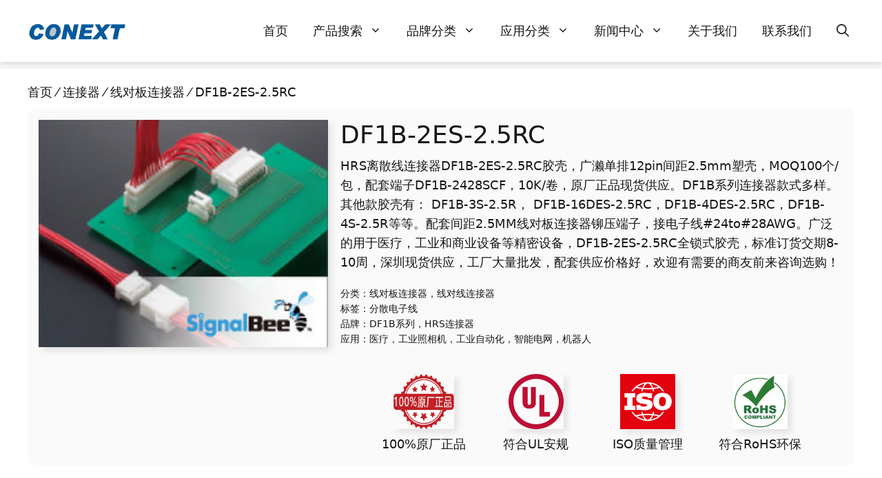

--- FILE ---
content_type: text/html; charset=UTF-8
request_url: https://www.conext.cn/product-detail/df1b-2es-2-5rc/
body_size: 27668
content:
<!DOCTYPE html><html lang="zh-Hans"><head><meta charset="UTF-8"><title>HRS连接器DF1B-2ES-2.5RC胶壳2pin间距2.5mmHousing原厂现货批发</title><meta name='robots' content='max-image-preview:large, max-snippet:-1, max-video-preview:-1' /><meta name="viewport" content="width=device-width, initial-scale=1"><link rel="canonical" href="https://www.conext.cn/product-detail/df1b-2es-2-5rc/"><meta name="description" content="HRS连接器DF1B-2ES-2.5RC胶壳2pin间距2.5mmHousing原厂现货批发，配套端子DF1B-2428SCF。接电子线#24to#28AWG。MOQ100个/包，广泛的用于医疗，工业设备等精密设备， DF1B-2ES-2.5RC全锁式胶壳，原厂原包装供应，当天发货，价格超好！"><link rel='dns-prefetch' href='//www.conext.cn' /><style id='wp-img-auto-sizes-contain-inline-css'>img:is([sizes=auto i],[sizes^="auto," i]){contain-intrinsic-size:3000px 1500px}
/*# sourceURL=wp-img-auto-sizes-contain-inline-css */</style><style id='wp-block-library-inline-css'>:root{--wp-block-synced-color:#7a00df;--wp-block-synced-color--rgb:122,0,223;--wp-bound-block-color:var(--wp-block-synced-color);--wp-editor-canvas-background:#ddd;--wp-admin-theme-color:#007cba;--wp-admin-theme-color--rgb:0,124,186;--wp-admin-theme-color-darker-10:#006ba1;--wp-admin-theme-color-darker-10--rgb:0,107,160.5;--wp-admin-theme-color-darker-20:#005a87;--wp-admin-theme-color-darker-20--rgb:0,90,135;--wp-admin-border-width-focus:2px}@media (min-resolution:192dpi){:root{--wp-admin-border-width-focus:1.5px}}.wp-element-button{cursor:pointer}:root .has-very-light-gray-background-color{background-color:#eee}:root .has-very-dark-gray-background-color{background-color:#313131}:root .has-very-light-gray-color{color:#eee}:root .has-very-dark-gray-color{color:#313131}:root .has-vivid-green-cyan-to-vivid-cyan-blue-gradient-background{background:linear-gradient(135deg,#00d084,#0693e3)}:root .has-purple-crush-gradient-background{background:linear-gradient(135deg,#34e2e4,#4721fb 50%,#ab1dfe)}:root .has-hazy-dawn-gradient-background{background:linear-gradient(135deg,#faaca8,#dad0ec)}:root .has-subdued-olive-gradient-background{background:linear-gradient(135deg,#fafae1,#67a671)}:root .has-atomic-cream-gradient-background{background:linear-gradient(135deg,#fdd79a,#004a59)}:root .has-nightshade-gradient-background{background:linear-gradient(135deg,#330968,#31cdcf)}:root .has-midnight-gradient-background{background:linear-gradient(135deg,#020381,#2874fc)}:root{--wp--preset--font-size--normal:16px;--wp--preset--font-size--huge:42px}.has-regular-font-size{font-size:1em}.has-larger-font-size{font-size:2.625em}.has-normal-font-size{font-size:var(--wp--preset--font-size--normal)}.has-huge-font-size{font-size:var(--wp--preset--font-size--huge)}.has-text-align-center{text-align:center}.has-text-align-left{text-align:left}.has-text-align-right{text-align:right}.has-fit-text{white-space:nowrap!important}#end-resizable-editor-section{display:none}.aligncenter{clear:both}.items-justified-left{justify-content:flex-start}.items-justified-center{justify-content:center}.items-justified-right{justify-content:flex-end}.items-justified-space-between{justify-content:space-between}.screen-reader-text{border:0;clip-path:inset(50%);height:1px;margin:-1px;overflow:hidden;padding:0;position:absolute;width:1px;word-wrap:normal!important}.screen-reader-text:focus{background-color:#ddd;clip-path:none;color:#444;display:block;font-size:1em;height:auto;left:5px;line-height:normal;padding:15px 23px 14px;text-decoration:none;top:5px;width:auto;z-index:100000}html :where(.has-border-color){border-style:solid}html :where([style*=border-top-color]){border-top-style:solid}html :where([style*=border-right-color]){border-right-style:solid}html :where([style*=border-bottom-color]){border-bottom-style:solid}html :where([style*=border-left-color]){border-left-style:solid}html :where([style*=border-width]){border-style:solid}html :where([style*=border-top-width]){border-top-style:solid}html :where([style*=border-right-width]){border-right-style:solid}html :where([style*=border-bottom-width]){border-bottom-style:solid}html :where([style*=border-left-width]){border-left-style:solid}html :where(img[class*=wp-image-]){height:auto;max-width:100%}:where(figure){margin:0 0 1em}html :where(.is-position-sticky){--wp-admin--admin-bar--position-offset:var(--wp-admin--admin-bar--height,0px)}@media screen and (max-width:600px){html :where(.is-position-sticky){--wp-admin--admin-bar--position-offset:0px}}

/*# sourceURL=wp-block-library-inline-css */</style><style id='global-styles-inline-css'>:root{--wp--preset--aspect-ratio--square: 1;--wp--preset--aspect-ratio--4-3: 4/3;--wp--preset--aspect-ratio--3-4: 3/4;--wp--preset--aspect-ratio--3-2: 3/2;--wp--preset--aspect-ratio--2-3: 2/3;--wp--preset--aspect-ratio--16-9: 16/9;--wp--preset--aspect-ratio--9-16: 9/16;--wp--preset--color--black: #000000;--wp--preset--color--cyan-bluish-gray: #abb8c3;--wp--preset--color--white: #ffffff;--wp--preset--color--pale-pink: #f78da7;--wp--preset--color--vivid-red: #cf2e2e;--wp--preset--color--luminous-vivid-orange: #ff6900;--wp--preset--color--luminous-vivid-amber: #fcb900;--wp--preset--color--light-green-cyan: #7bdcb5;--wp--preset--color--vivid-green-cyan: #00d084;--wp--preset--color--pale-cyan-blue: #8ed1fc;--wp--preset--color--vivid-cyan-blue: #0693e3;--wp--preset--color--vivid-purple: #9b51e0;--wp--preset--color--contrast: var(--contrast);--wp--preset--color--contrast-2: var(--contrast-2);--wp--preset--color--contrast-3: var(--contrast-3);--wp--preset--color--base: var(--base);--wp--preset--color--base-2: var(--base-2);--wp--preset--color--base-3: var(--base-3);--wp--preset--color--accent: var(--accent);--wp--preset--color--accent-2: var(--accent-2);--wp--preset--gradient--vivid-cyan-blue-to-vivid-purple: linear-gradient(135deg,rgb(6,147,227) 0%,rgb(155,81,224) 100%);--wp--preset--gradient--light-green-cyan-to-vivid-green-cyan: linear-gradient(135deg,rgb(122,220,180) 0%,rgb(0,208,130) 100%);--wp--preset--gradient--luminous-vivid-amber-to-luminous-vivid-orange: linear-gradient(135deg,rgb(252,185,0) 0%,rgb(255,105,0) 100%);--wp--preset--gradient--luminous-vivid-orange-to-vivid-red: linear-gradient(135deg,rgb(255,105,0) 0%,rgb(207,46,46) 100%);--wp--preset--gradient--very-light-gray-to-cyan-bluish-gray: linear-gradient(135deg,rgb(238,238,238) 0%,rgb(169,184,195) 100%);--wp--preset--gradient--cool-to-warm-spectrum: linear-gradient(135deg,rgb(74,234,220) 0%,rgb(151,120,209) 20%,rgb(207,42,186) 40%,rgb(238,44,130) 60%,rgb(251,105,98) 80%,rgb(254,248,76) 100%);--wp--preset--gradient--blush-light-purple: linear-gradient(135deg,rgb(255,206,236) 0%,rgb(152,150,240) 100%);--wp--preset--gradient--blush-bordeaux: linear-gradient(135deg,rgb(254,205,165) 0%,rgb(254,45,45) 50%,rgb(107,0,62) 100%);--wp--preset--gradient--luminous-dusk: linear-gradient(135deg,rgb(255,203,112) 0%,rgb(199,81,192) 50%,rgb(65,88,208) 100%);--wp--preset--gradient--pale-ocean: linear-gradient(135deg,rgb(255,245,203) 0%,rgb(182,227,212) 50%,rgb(51,167,181) 100%);--wp--preset--gradient--electric-grass: linear-gradient(135deg,rgb(202,248,128) 0%,rgb(113,206,126) 100%);--wp--preset--gradient--midnight: linear-gradient(135deg,rgb(2,3,129) 0%,rgb(40,116,252) 100%);--wp--preset--font-size--small: 13px;--wp--preset--font-size--medium: 20px;--wp--preset--font-size--large: 36px;--wp--preset--font-size--x-large: 42px;--wp--preset--spacing--20: 0.44rem;--wp--preset--spacing--30: 0.67rem;--wp--preset--spacing--40: 1rem;--wp--preset--spacing--50: 1.5rem;--wp--preset--spacing--60: 2.25rem;--wp--preset--spacing--70: 3.38rem;--wp--preset--spacing--80: 5.06rem;--wp--preset--shadow--natural: 6px 6px 9px rgba(0, 0, 0, 0.2);--wp--preset--shadow--deep: 12px 12px 50px rgba(0, 0, 0, 0.4);--wp--preset--shadow--sharp: 6px 6px 0px rgba(0, 0, 0, 0.2);--wp--preset--shadow--outlined: 6px 6px 0px -3px rgb(255, 255, 255), 6px 6px rgb(0, 0, 0);--wp--preset--shadow--crisp: 6px 6px 0px rgb(0, 0, 0);}:where(.is-layout-flex){gap: 0.5em;}:where(.is-layout-grid){gap: 0.5em;}body .is-layout-flex{display: flex;}.is-layout-flex{flex-wrap: wrap;align-items: center;}.is-layout-flex > :is(*, div){margin: 0;}body .is-layout-grid{display: grid;}.is-layout-grid > :is(*, div){margin: 0;}:where(.wp-block-columns.is-layout-flex){gap: 2em;}:where(.wp-block-columns.is-layout-grid){gap: 2em;}:where(.wp-block-post-template.is-layout-flex){gap: 1.25em;}:where(.wp-block-post-template.is-layout-grid){gap: 1.25em;}.has-black-color{color: var(--wp--preset--color--black) !important;}.has-cyan-bluish-gray-color{color: var(--wp--preset--color--cyan-bluish-gray) !important;}.has-white-color{color: var(--wp--preset--color--white) !important;}.has-pale-pink-color{color: var(--wp--preset--color--pale-pink) !important;}.has-vivid-red-color{color: var(--wp--preset--color--vivid-red) !important;}.has-luminous-vivid-orange-color{color: var(--wp--preset--color--luminous-vivid-orange) !important;}.has-luminous-vivid-amber-color{color: var(--wp--preset--color--luminous-vivid-amber) !important;}.has-light-green-cyan-color{color: var(--wp--preset--color--light-green-cyan) !important;}.has-vivid-green-cyan-color{color: var(--wp--preset--color--vivid-green-cyan) !important;}.has-pale-cyan-blue-color{color: var(--wp--preset--color--pale-cyan-blue) !important;}.has-vivid-cyan-blue-color{color: var(--wp--preset--color--vivid-cyan-blue) !important;}.has-vivid-purple-color{color: var(--wp--preset--color--vivid-purple) !important;}.has-black-background-color{background-color: var(--wp--preset--color--black) !important;}.has-cyan-bluish-gray-background-color{background-color: var(--wp--preset--color--cyan-bluish-gray) !important;}.has-white-background-color{background-color: var(--wp--preset--color--white) !important;}.has-pale-pink-background-color{background-color: var(--wp--preset--color--pale-pink) !important;}.has-vivid-red-background-color{background-color: var(--wp--preset--color--vivid-red) !important;}.has-luminous-vivid-orange-background-color{background-color: var(--wp--preset--color--luminous-vivid-orange) !important;}.has-luminous-vivid-amber-background-color{background-color: var(--wp--preset--color--luminous-vivid-amber) !important;}.has-light-green-cyan-background-color{background-color: var(--wp--preset--color--light-green-cyan) !important;}.has-vivid-green-cyan-background-color{background-color: var(--wp--preset--color--vivid-green-cyan) !important;}.has-pale-cyan-blue-background-color{background-color: var(--wp--preset--color--pale-cyan-blue) !important;}.has-vivid-cyan-blue-background-color{background-color: var(--wp--preset--color--vivid-cyan-blue) !important;}.has-vivid-purple-background-color{background-color: var(--wp--preset--color--vivid-purple) !important;}.has-black-border-color{border-color: var(--wp--preset--color--black) !important;}.has-cyan-bluish-gray-border-color{border-color: var(--wp--preset--color--cyan-bluish-gray) !important;}.has-white-border-color{border-color: var(--wp--preset--color--white) !important;}.has-pale-pink-border-color{border-color: var(--wp--preset--color--pale-pink) !important;}.has-vivid-red-border-color{border-color: var(--wp--preset--color--vivid-red) !important;}.has-luminous-vivid-orange-border-color{border-color: var(--wp--preset--color--luminous-vivid-orange) !important;}.has-luminous-vivid-amber-border-color{border-color: var(--wp--preset--color--luminous-vivid-amber) !important;}.has-light-green-cyan-border-color{border-color: var(--wp--preset--color--light-green-cyan) !important;}.has-vivid-green-cyan-border-color{border-color: var(--wp--preset--color--vivid-green-cyan) !important;}.has-pale-cyan-blue-border-color{border-color: var(--wp--preset--color--pale-cyan-blue) !important;}.has-vivid-cyan-blue-border-color{border-color: var(--wp--preset--color--vivid-cyan-blue) !important;}.has-vivid-purple-border-color{border-color: var(--wp--preset--color--vivid-purple) !important;}.has-vivid-cyan-blue-to-vivid-purple-gradient-background{background: var(--wp--preset--gradient--vivid-cyan-blue-to-vivid-purple) !important;}.has-light-green-cyan-to-vivid-green-cyan-gradient-background{background: var(--wp--preset--gradient--light-green-cyan-to-vivid-green-cyan) !important;}.has-luminous-vivid-amber-to-luminous-vivid-orange-gradient-background{background: var(--wp--preset--gradient--luminous-vivid-amber-to-luminous-vivid-orange) !important;}.has-luminous-vivid-orange-to-vivid-red-gradient-background{background: var(--wp--preset--gradient--luminous-vivid-orange-to-vivid-red) !important;}.has-very-light-gray-to-cyan-bluish-gray-gradient-background{background: var(--wp--preset--gradient--very-light-gray-to-cyan-bluish-gray) !important;}.has-cool-to-warm-spectrum-gradient-background{background: var(--wp--preset--gradient--cool-to-warm-spectrum) !important;}.has-blush-light-purple-gradient-background{background: var(--wp--preset--gradient--blush-light-purple) !important;}.has-blush-bordeaux-gradient-background{background: var(--wp--preset--gradient--blush-bordeaux) !important;}.has-luminous-dusk-gradient-background{background: var(--wp--preset--gradient--luminous-dusk) !important;}.has-pale-ocean-gradient-background{background: var(--wp--preset--gradient--pale-ocean) !important;}.has-electric-grass-gradient-background{background: var(--wp--preset--gradient--electric-grass) !important;}.has-midnight-gradient-background{background: var(--wp--preset--gradient--midnight) !important;}.has-small-font-size{font-size: var(--wp--preset--font-size--small) !important;}.has-medium-font-size{font-size: var(--wp--preset--font-size--medium) !important;}.has-large-font-size{font-size: var(--wp--preset--font-size--large) !important;}.has-x-large-font-size{font-size: var(--wp--preset--font-size--x-large) !important;}
/*# sourceURL=global-styles-inline-css */</style><style id='classic-theme-styles-inline-css'>/*! This file is auto-generated */
.wp-block-button__link{color:#fff;background-color:#32373c;border-radius:9999px;box-shadow:none;text-decoration:none;padding:calc(.667em + 2px) calc(1.333em + 2px);font-size:1.125em}.wp-block-file__button{background:#32373c;color:#fff;text-decoration:none}
/*# sourceURL=/wp-includes/css/classic-themes.min.css */</style><link rel='stylesheet' id='generate-style-css' href='https://www.conext.cn/wp-content/themes/generatepress/assets/css/main.min.css?ver=3.6.1' media='all' /><style id='generate-style-inline-css'>body{background-color:var(--base-2);color:var(--contrast);}a{color:var(--contrast);}a:visited{color:var(--accent-2);}a:hover, a:focus, a:active{color:var(--accent);}.grid-container{max-width:1440px;}.wp-block-group__inner-container{max-width:1440px;margin-left:auto;margin-right:auto;}.site-header .header-image{width:160px;}.generate-back-to-top{font-size:20px;border-radius:3px;position:fixed;bottom:30px;right:30px;line-height:40px;width:40px;text-align:center;z-index:10;transition:opacity 300ms ease-in-out;opacity:0.1;transform:translateY(1000px);}.generate-back-to-top__show{opacity:1;transform:translateY(0);}:root{--contrast:#161616;--contrast-2:#474141;--contrast-3:#757575;--base:#F2F2F2;--base-2:#f7f8f9;--base-3:#ffffff;--accent:#0075be;--accent-2:rgba(45,166,242,0.97);}:root .has-contrast-color{color:var(--contrast);}:root .has-contrast-background-color{background-color:var(--contrast);}:root .has-contrast-2-color{color:var(--contrast-2);}:root .has-contrast-2-background-color{background-color:var(--contrast-2);}:root .has-contrast-3-color{color:var(--contrast-3);}:root .has-contrast-3-background-color{background-color:var(--contrast-3);}:root .has-base-color{color:var(--base);}:root .has-base-background-color{background-color:var(--base);}:root .has-base-2-color{color:var(--base-2);}:root .has-base-2-background-color{background-color:var(--base-2);}:root .has-base-3-color{color:var(--base-3);}:root .has-base-3-background-color{background-color:var(--base-3);}:root .has-accent-color{color:var(--accent);}:root .has-accent-background-color{background-color:var(--accent);}:root .has-accent-2-color{color:var(--accent-2);}:root .has-accent-2-background-color{background-color:var(--accent-2);}.gp-modal:not(.gp-modal--open):not(.gp-modal--transition){display:none;}.gp-modal--transition:not(.gp-modal--open){pointer-events:none;}.gp-modal-overlay:not(.gp-modal-overlay--open):not(.gp-modal--transition){display:none;}.gp-modal__overlay{display:none;position:fixed;top:0;left:0;right:0;bottom:0;background:rgba(0,0,0,0.2);display:flex;justify-content:center;align-items:center;z-index:10000;backdrop-filter:blur(3px);transition:opacity 500ms ease;opacity:0;}.gp-modal--open:not(.gp-modal--transition) .gp-modal__overlay{opacity:1;}.gp-modal__container{max-width:100%;max-height:100vh;transform:scale(0.9);transition:transform 500ms ease;padding:0 10px;}.gp-modal--open:not(.gp-modal--transition) .gp-modal__container{transform:scale(1);}.search-modal-fields{display:flex;}.gp-search-modal .gp-modal__overlay{align-items:flex-start;padding-top:25vh;background:var(--gp-search-modal-overlay-bg-color);}.search-modal-form{width:500px;max-width:100%;background-color:var(--gp-search-modal-bg-color);color:var(--gp-search-modal-text-color);}.search-modal-form .search-field, .search-modal-form .search-field:focus{width:100%;height:60px;background-color:transparent;border:0;appearance:none;color:currentColor;}.search-modal-fields button, .search-modal-fields button:active, .search-modal-fields button:focus, .search-modal-fields button:hover{background-color:transparent;border:0;color:currentColor;width:60px;}body, button, input, select, textarea{font-family:-apple-system, system-ui, BlinkMacSystemFont, "Segoe UI", Helvetica, Arial, sans-serif, "Apple Color Emoji", "Segoe UI Emoji", "Segoe UI Symbol";font-weight:300;font-size:18px;}body{line-height:1.6;}h2.entry-title{font-family:inherit;font-size:26px;}.site-description{font-family:inherit;font-size:12px;}.main-navigation a, .main-navigation .menu-toggle, .main-navigation .menu-bar-items{font-family:inherit;font-weight:500;font-size:18px;}@media (max-width:768px){.main-navigation a, .main-navigation .menu-toggle, .main-navigation .menu-bar-items{font-size:18px;}}.widget-title{font-family:inherit;font-size:18px;}button:not(.menu-toggle),html input[type="button"],input[type="reset"],input[type="submit"],.button,.wp-block-button .wp-block-button__link{font-family:inherit;font-weight:100;font-size:19px;}h1{font-family:inherit;font-weight:500;font-size:44px;line-height:1.1;}@media (max-width:768px){h1{font-size:35px;line-height:1.1;}}h2{font-family:inherit;font-size:36px;}@media (max-width:768px){h2{font-size:28px;}}h3{font-family:inherit;font-weight:500;font-size:28px;}@media (max-width:768px){h3{font-size:22px;}}h4{font-family:inherit;font-weight:500;font-size:24px;line-height:1.2;}h1.entry-title{font-family:inherit;font-size:28px;}.main-navigation .main-nav ul ul li a{font-family:inherit;font-size:17px;}h5{font-family:inherit;font-size:20px;}h6{font-family:inherit;font-size:18px;}.top-bar{background-color:#ffffff;color:#222222;}.top-bar a{color:#121212;}.top-bar a:hover{color:#303030;}.site-header{background-color:var(--base-3);color:var(--contrast);}.site-header a{color:var(--contrast-3);}.site-header a:hover{color:var(--contrast);}.main-title a,.main-title a:hover{color:var(--contrast);}.site-description{color:var(--contrast-3);}.mobile-menu-control-wrapper .menu-toggle,.mobile-menu-control-wrapper .menu-toggle:hover,.mobile-menu-control-wrapper .menu-toggle:focus,.has-inline-mobile-toggle #site-navigation.toggled{background-color:rgba(0, 0, 0, 0.02);}.main-navigation,.main-navigation ul ul{background-color:var(--base-3);}.main-navigation .main-nav ul li a, .main-navigation .menu-toggle, .main-navigation .menu-bar-items{color:var(--contrast);}.main-navigation .main-nav ul li:not([class*="current-menu-"]):hover > a, .main-navigation .main-nav ul li:not([class*="current-menu-"]):focus > a, .main-navigation .main-nav ul li.sfHover:not([class*="current-menu-"]) > a, .main-navigation .menu-bar-item:hover > a, .main-navigation .menu-bar-item.sfHover > a{color:var(--accent);background-color:var(--base-3);}button.menu-toggle:hover,button.menu-toggle:focus{color:var(--contrast);}.main-navigation .main-nav ul li[class*="current-menu-"] > a{color:var(--accent);background-color:var(--base-3);}.navigation-search input[type="search"],.navigation-search input[type="search"]:active, .navigation-search input[type="search"]:focus, .main-navigation .main-nav ul li.search-item.active > a, .main-navigation .menu-bar-items .search-item.active > a{color:var(--accent);background-color:var(--base-3);}.main-navigation ul ul{background-color:var(--base-2);}.main-navigation .main-nav ul ul li a{color:var(--contrast);}.main-navigation .main-nav ul ul li:not([class*="current-menu-"]):hover > a,.main-navigation .main-nav ul ul li:not([class*="current-menu-"]):focus > a, .main-navigation .main-nav ul ul li.sfHover:not([class*="current-menu-"]) > a{color:var(--accent);background-color:var(--base-3);}.main-navigation .main-nav ul ul li[class*="current-menu-"] > a{color:var(--accent);background-color:var(--base-3);}.separate-containers .inside-article, .separate-containers .comments-area, .separate-containers .page-header, .one-container .container, .separate-containers .paging-navigation, .inside-page-header{color:var(--contrast);background-color:var(--base-3);}.entry-title a{color:var(--contrast);}.entry-meta{color:var(--contrast-2);}.entry-meta a{color:var(--contrast-3);}.entry-meta a:hover{color:var(--accent);}.sidebar .widget{color:var(--contrast);background-color:var(--base-3);}.sidebar .widget a{color:var(--contrast-3);}.sidebar .widget a:hover{color:var(--accent);}.sidebar .widget .widget-title{color:var(--contrast);}.footer-widgets{background-color:var(--base-3);}.footer-widgets .widget-title{color:var(--contrast);}.site-info{color:var(--contrast);background-color:var(--base-3);}.site-info a{color:var(--contrast-2);}.site-info a:hover{color:var(--accent);}.footer-bar .widget_nav_menu .current-menu-item a{color:var(--accent);}input[type="text"],input[type="email"],input[type="url"],input[type="password"],input[type="search"],input[type="tel"],input[type="number"],textarea,select{color:var(--contrast-3);background-color:var(--base-2);border-color:var(--base);}input[type="text"]:focus,input[type="email"]:focus,input[type="url"]:focus,input[type="password"]:focus,input[type="search"]:focus,input[type="tel"]:focus,input[type="number"]:focus,textarea:focus,select:focus{color:var(--contrast-3);background-color:var(--base-2);border-color:var(--base);}button,html input[type="button"],input[type="reset"],input[type="submit"],a.button,a.wp-block-button__link:not(.has-background){color:var(--base-3);background-color:var(--accent);}button:hover,html input[type="button"]:hover,input[type="reset"]:hover,input[type="submit"]:hover,a.button:hover,button:focus,html input[type="button"]:focus,input[type="reset"]:focus,input[type="submit"]:focus,a.button:focus,a.wp-block-button__link:not(.has-background):active,a.wp-block-button__link:not(.has-background):focus,a.wp-block-button__link:not(.has-background):hover{color:var(--base-2);background-color:var(--accent-2);}a.generate-back-to-top{background-color:var(--accent);color:var(--base-3);}a.generate-back-to-top:hover,a.generate-back-to-top:focus{background-color:var(--accent);color:var(--base-3);}:root{--gp-search-modal-bg-color:var(--base-3);--gp-search-modal-text-color:var(--contrast);--gp-search-modal-overlay-bg-color:rgba(0,0,0,0.2);}@media (max-width: 768px){.main-navigation .menu-bar-item:hover > a, .main-navigation .menu-bar-item.sfHover > a{background:none;color:var(--contrast);}}.inside-top-bar{padding:20px 64px 10px 64px;}.inside-top-bar.grid-container{max-width:1568px;}.inside-header{padding:15px 30px 15px 30px;}.inside-header.grid-container{max-width:1500px;}.separate-containers .inside-article, .separate-containers .comments-area, .separate-containers .page-header, .separate-containers .paging-navigation, .one-container .site-content, .inside-page-header{padding:20px 20px 40px 20px;}.site-main .wp-block-group__inner-container{padding:20px 20px 40px 20px;}.separate-containers .paging-navigation{padding-top:20px;padding-bottom:20px;}.entry-content .alignwide, body:not(.no-sidebar) .entry-content .alignfull{margin-left:-20px;width:calc(100% + 40px);max-width:calc(100% + 40px);}.one-container.right-sidebar .site-main,.one-container.both-right .site-main{margin-right:20px;}.one-container.left-sidebar .site-main,.one-container.both-left .site-main{margin-left:20px;}.one-container.both-sidebars .site-main{margin:0px 20px 0px 20px;}.sidebar .widget, .page-header, .widget-area .main-navigation, .site-main > *{margin-bottom:0px;}.separate-containers .site-main{margin:0px;}.both-right .inside-left-sidebar,.both-left .inside-left-sidebar{margin-right:0px;}.both-right .inside-right-sidebar,.both-left .inside-right-sidebar{margin-left:0px;}.separate-containers .featured-image{margin-top:0px;}.separate-containers .inside-right-sidebar, .separate-containers .inside-left-sidebar{margin-top:0px;margin-bottom:0px;}.main-navigation .main-nav ul li a,.menu-toggle,.main-navigation .menu-bar-item > a{padding-left:18px;padding-right:18px;}.main-navigation .main-nav ul ul li a{padding:10px 18px 10px 18px;}.rtl .menu-item-has-children .dropdown-menu-toggle{padding-left:18px;}.menu-item-has-children .dropdown-menu-toggle{padding-right:18px;}.rtl .main-navigation .main-nav ul li.menu-item-has-children > a{padding-right:18px;}.widget-area .widget{padding:0px 20px 0px 20px;}.footer-widgets-container{padding:96px 64px 96px 64px;}.footer-widgets-container.grid-container{max-width:1568px;}.inside-site-info{padding:50px;}.inside-site-info.grid-container{max-width:1540px;}@media (max-width:768px){.separate-containers .inside-article, .separate-containers .comments-area, .separate-containers .page-header, .separate-containers .paging-navigation, .one-container .site-content, .inside-page-header{padding:20px 16px 40px 16px;}.site-main .wp-block-group__inner-container{padding:20px 16px 40px 16px;}.widget-area .widget{padding-top:20px;padding-right:5px;padding-bottom:20px;padding-left:5px;}.footer-widgets-container{padding-top:64px;padding-right:20px;padding-bottom:32px;padding-left:20px;}.inside-site-info{padding-right:10px;padding-left:10px;}.entry-content .alignwide, body:not(.no-sidebar) .entry-content .alignfull{margin-left:-16px;width:calc(100% + 32px);max-width:calc(100% + 32px);}.one-container .site-main .paging-navigation{margin-bottom:0px;}}/* End cached CSS */.is-right-sidebar{width:25%;}.is-left-sidebar{width:20%;}.site-content .content-area{width:100%;}@media (max-width: 768px){.main-navigation .menu-toggle,.sidebar-nav-mobile:not(#sticky-placeholder){display:block;}.main-navigation ul,.gen-sidebar-nav,.main-navigation:not(.slideout-navigation):not(.toggled) .main-nav > ul,.has-inline-mobile-toggle #site-navigation .inside-navigation > *:not(.navigation-search):not(.main-nav){display:none;}.nav-align-right .inside-navigation,.nav-align-center .inside-navigation{justify-content:space-between;}.has-inline-mobile-toggle .mobile-menu-control-wrapper{display:flex;flex-wrap:wrap;}.has-inline-mobile-toggle .inside-header{flex-direction:row;text-align:left;flex-wrap:wrap;}.has-inline-mobile-toggle .header-widget,.has-inline-mobile-toggle #site-navigation{flex-basis:100%;}.nav-float-left .has-inline-mobile-toggle #site-navigation{order:10;}}
.dynamic-author-image-rounded{border-radius:100%;}.dynamic-featured-image, .dynamic-author-image{vertical-align:middle;}.one-container.blog .dynamic-content-template:not(:last-child), .one-container.archive .dynamic-content-template:not(:last-child){padding-bottom:0px;}.dynamic-entry-excerpt > p:last-child{margin-bottom:0px;}
.main-navigation .main-nav ul li a,.menu-toggle,.main-navigation .menu-bar-item > a{transition: line-height 300ms ease}.main-navigation.toggled .main-nav > ul{background-color: var(--base-3)}.sticky-enabled .gen-sidebar-nav.is_stuck .main-navigation {margin-bottom: 0px;}.sticky-enabled .gen-sidebar-nav.is_stuck {z-index: 500;}.sticky-enabled .main-navigation.is_stuck {box-shadow: 0 2px 2px -2px rgba(0, 0, 0, .2);}.navigation-stick:not(.gen-sidebar-nav) {left: 0;right: 0;width: 100% !important;}.both-sticky-menu .main-navigation:not(#mobile-header).toggled .main-nav > ul,.mobile-sticky-menu .main-navigation:not(#mobile-header).toggled .main-nav > ul,.mobile-header-sticky #mobile-header.toggled .main-nav > ul {position: absolute;left: 0;right: 0;z-index: 999;}.nav-float-right .navigation-stick {width: 100% !important;left: 0;}.nav-float-right .navigation-stick .navigation-branding {margin-right: auto;}.main-navigation.has-sticky-branding:not(.grid-container) .inside-navigation:not(.grid-container) .navigation-branding{margin-left: 10px;}
.post-image:not(:first-child), .page-content:not(:first-child), .entry-content:not(:first-child), .entry-summary:not(:first-child), footer.entry-meta{margin-top:0em;}.post-image-above-header .inside-article div.featured-image, .post-image-above-header .inside-article div.post-image{margin-bottom:0em;}@media (max-width: 1024px),(min-width:1025px){.main-navigation.sticky-navigation-transition .main-nav > ul > li > a,.sticky-navigation-transition .menu-toggle,.main-navigation.sticky-navigation-transition .menu-bar-item > a, .sticky-navigation-transition .navigation-branding .main-title{line-height:45px;}.main-navigation.sticky-navigation-transition .site-logo img, .main-navigation.sticky-navigation-transition .navigation-search input[type="search"], .main-navigation.sticky-navigation-transition .navigation-branding img{height:45px;}}
/*# sourceURL=generate-style-inline-css */</style><link rel='stylesheet' id='generate-child-css' href='https://www.conext.cn/wp-content/cache/autoptimize/autoptimize_single_a7cb3f731c7130f2508c40edcbc9dbee.php?ver=1748179964' media='all' /><link rel='stylesheet' id='generateblocks-global-css' href='https://www.conext.cn/wp-content/cache/autoptimize/autoptimize_single_8a9fe19d205434b9071261ce96c8e3a7.php?ver=1747320878' media='all' /><link rel='stylesheet' id='generateblocks-tabs-css' href='https://www.conext.cn/wp-content/cache/autoptimize/autoptimize_single_11c3536ff5287a0a29949b77d6b5ccb0.php?ver=2.5.0' media='all' /><style id='generateblocks-inline-css'>:root{--gb-container-width:1440px;}.gb-container .wp-block-image img{vertical-align:middle;}.gb-grid-wrapper .wp-block-image{margin-bottom:0;}.gb-highlight{background:none;}.gb-shape{line-height:0;}.gb-container-link{position:absolute;top:0;right:0;bottom:0;left:0;z-index:99;}.gb-element-70afc334{background-color:var(--base-2);color:var(--contrast-2);border-top:1px solid #c6cad0}@media (max-width:767px){.gb-element-70afc334{text-align:center}}.gb-element-0f2e573b{display:grid;grid-template-columns:2fr 1fr 2fr;margin-left:auto;margin-right:auto;max-width:var(--gb-container-width);text-align:center;padding:50px 40px 30px 40px}@media (max-width:1024px){.gb-element-0f2e573b{padding:120px 60px}}@media (max-width:767px){.gb-element-0f2e573b{align-items:center;display:flex;flex-direction:column;row-gap:20px;padding:40px 20px 30px 20px}}.gb-element-59cb2d27{text-align:left}@media (max-width:767px){.gb-element-59cb2d27{align-items:center;display:flex;flex-direction:column;width:100%}}.gb-element-7e00c433{margin-left:40px;margin-right:40px;text-align:left}@media (max-width:767px){.gb-element-7e00c433{align-items:center;display:flex;flex-direction:column;width:100%}}.gb-element-5aa3d474{text-align:center}@media (max-width:767px){.gb-element-5aa3d474{align-items:flex-start;flex-direction:column;justify-content:flex-start}}.gb-element-a7e060b2{align-items:center;display:flex;justify-content:center}@media (max-width:767px){.gb-element-a7e060b2{display:block;grid-template-columns:1fr;justify-content:center;text-align:center}}.gb-element-aa2ed216{margin-right:2rem}@media (max-width:767px){.gb-element-aa2ed216{text-align:center}}.gb-element-ea5d462e{background-color:var(--base-2);border-top:1px solid #c6cad0}@media (max-width:767px){.gb-element-ea5d462e{align-items:center;flex-direction:column}}.gb-element-2a71cf4f{column-gap:100px;display:flex;margin-left:auto;margin-right:auto;max-width:var(--gb-container-width);min-height:65px;padding:20px 40px}@media (max-width:767px){.gb-element-2a71cf4f{align-items:center;display:flex;flex-direction:column;row-gap:10px}}.gb-element-0a49a40c{margin-left:20px;margin-right:20px}@media (max-width:767px){.gb-element-0a49a40c{margin-left:0px;margin-right:0px}}.gb-element-b4dc5bf5{margin-bottom:10px}.gb-element-865b416b{background-color:#fafafa;display:grid;grid-template-columns:3fr 5fr;border-radius:10px;padding:1rem}@media (max-width:1024px){.gb-element-865b416b{grid-template-columns:repeat(2,minmax(0,1fr))}}@media (max-width:767px){.gb-element-865b416b{grid-template-columns:1fr;padding-left:0rem;padding-right:0rem;padding-top:0rem;row-gap:10px}}.gb-element-3d06fb64{border-bottom-width:1px;border-left-width:1px;border-right-width:1px;border-top-width:1px}.gb-element-a5cbd0ad{flex-direction:column;justify-content:center}@media (max-width:767px){.gb-element-a5cbd0ad{padding:15px}}.gb-element-e83637c3{font-size:14px}@media (max-width:767px){.gb-element-e83637c3{margin-bottom:0px}}.gb-element-9e20befa{align-items:flex-start;column-gap:1rem;display:grid;grid-template-columns:repeat(4,minmax(0,1fr));margin-left:3rem;margin-right:3rem;margin-top:40px}@media (max-width:1024px){.gb-element-9e20befa{align-items:flex-start;flex-direction:row;flex-wrap:wrap;justify-content:center}}@media (max-width:767px){.gb-element-9e20befa{align-items:flex-start;flex-direction:row;flex-wrap:wrap;justify-content:center;margin-left:0px;margin-right:0px;margin-top:20px}}.gb-element-bff6aa34{text-align:center}.gb-element-c6ac6676{text-align:center}.gb-element-dba473c8{text-align:center}.gb-element-f44aee76{text-align:center}.gb-element-4f4c6b2c{padding-left:20px;padding-right:20px;padding-top:30px}@media (max-width:767px){.gb-element-4f4c6b2c{padding-left:0px;padding-right:0px;padding-top:10px}}.gb-element-77c75436{background-color:#fafafa;border-bottom-left-radius:10px;border-bottom-right-radius:10px;border-top-right-radius:10px;border-bottom:1rem solid var(--base-3);padding:1rem}@media (max-width:767px){.gb-element-77c75436{padding:0rem}}.gb-element-0964cd44{display:grid;flex-wrap:wrap;grid-template-columns:repeat(2,minmax(0,1fr));max-width:var(--gb-container-width);padding:1rem}@media (max-width:767px){.gb-element-0964cd44{padding:0rem}}.gb-element-77739a34{background-color:#fafafa;flex-wrap:wrap;max-width:var(--gb-container-width);border-bottom:1rem solid var(--base-3);border-radius:10px;padding:1rem}@media (max-width:767px){.gb-element-77739a34{padding:0rem}}.gb-element-38ce69c3{background-color:#fafafa;flex-wrap:wrap;max-width:var(--gb-container-width);border-bottom:1rem solid var(--base-3);border-radius:10px;padding:1rem}@media (max-width:767px){.gb-element-38ce69c3{padding:0rem}}.gb-element-6fe89299{background-color:#fafafa;flex-wrap:wrap;max-width:var(--gb-container-width);border-bottom:1px solid var(--base-3);border-radius:10px;padding:1rem}@media (max-width:767px){.gb-element-6fe89299{padding:0rem}}.gb-element-447f8c0c{background-color:#fafafa;border-bottom:1rem solid var(--base-3);border-radius:10px;padding:1rem}@media (max-width:767px){.gb-element-447f8c0c{padding:0rem}}.gb-element-717dba21{align-items:center;column-gap:10px;display:flex;justify-content:center;margin-top:20px;row-gap:10px}.gb-element-b57c5cc9{display:flex;flex-direction:row}.gb-element-616284f6{align-items:center;column-gap:10px;display:flex;justify-content:center;margin-top:20px;row-gap:10px}.gb-element-6791971b{background-color:#fafafa;flex-direction:row;border-radius:10px;padding:1rem}@media (max-width:767px){.gb-element-6791971b{padding:0rem}}.gb-text-12ee2ac9{color:var(--contrast-2);font-weight:bold;margin-bottom:30px}.gb-text-1a97310b{align-items:center;background-color:var(--accent);color:#ffffff;display:inline-flex;font-weight:bold;text-decoration:none;padding:5px 16px}.gb-text-1a97310b:is(:hover,:focus){font-weight:bold;transform:translate3d(2px,2px,2px);color:var(--base-3)}.gb-text-1a97310b:visited{color:var(--base-3)}.gb-text-0c48b611{color:var(--contrast-2);margin-bottom:30px}.gb-text-d8c3df6d{margin-bottom:10px}.gb-text-ec67b862{margin-bottom:10px}.gb-text-40d4b339{margin-bottom:10px}.gb-text-d3839658{color:var(--contrast-2);margin-bottom:30px;text-align:center}@media (max-width:1024px){.gb-text-d3839658{text-align:right}}@media (max-width:767px){.gb-text-d3839658{text-align:center}}.gb-text-6880c2c6{color:var(--contrast-2);text-align:left}.gb-text-9d217a66{align-items:center;color:var(--contrast-2);display:flex;font-size:17px;margin-bottom:10px}.gb-text-9d217a66 .gb-shape svg{width:1em;height:1em;margin-right:10px;fill:currentColor}@media (max-width:767px){.gb-text-9d217a66{justify-content:falseMobile}}.gb-text-ff8bddb1{align-items:center;color:var(--contrast-2);display:flex;font-size:17px;margin-bottom:10px}.gb-text-ff8bddb1 .gb-shape svg{width:1em;height:1em;margin-right:10px}@media (max-width:767px){.gb-text-ff8bddb1{justify-content:falseMobile}}.gb-text-6bb6428a{align-items:center;color:var(--contrast-2);display:flex;font-size:17px;margin-bottom:10px}.gb-text-6bb6428a .gb-shape svg{width:1em;height:1em;margin-right:10px;fill:currentColor}@media (max-width:767px){.gb-text-6bb6428a{justify-content:falseMobile}}@media (max-width:767px){.gb-text-be0ea894{font-size:17px;text-align:center}}.gb-text-09a9bef1{color:var(--contrast);font-size:17px;margin-right:20px;text-align:center;text-decoration:none}.gb-text-09a9bef1:is(:hover,:focus){color:var(--accent)}.gb-text-159ff3cb{margin-bottom:10px}.gb-text-b5342bd9{font-size:24px}.gb-text-8c74fa5d{margin-bottom:0px}.gb-text-9c5336bc{margin-bottom:0px}.gb-text-ee5d9614{margin-bottom:0px}.gb-text-15806b00{margin-bottom:0px}@media (max-width:767px){.gb-text-5704f370{margin-bottom:0px}}.gb-text-8f8b52c0{text-align:center}.gb-text-5d5695b1{background-color:var(--base);color:var(--contrast-2);display:inline-flex;font-size:18px;text-decoration:none;border:1px solid var(--base-3);padding:15px 20px}.gb-text-5d5695b1:is(:hover,:focus){border-top-color:var(--accent-2);border-right-color:var(--accent-2);border-bottom-color:var(--accent-2);border-left-color:var(--accent-2);background-color:var(--base-2);color:var(--accent-2)}@media (max-width:767px){.gb-text-5d5695b1{flex-grow:1;flex-shrink:0}}.gb-text-e088b398{background-color:var(--base);color:var(--contrast-2);display:inline-flex;font-size:18px;text-decoration:none;border:1px solid var(--base-3);padding:15px 20px}.gb-text-e088b398:is(:hover,:focus){border-top-color:var(--accent-2);border-right-color:var(--accent-2);border-bottom-color:var(--accent-2);border-left-color:var(--accent-2);background-color:var(--base-2);color:var(--accent-2)}@media (max-width:767px){.gb-text-e088b398{flex-grow:1;flex-shrink:0}}.gb-text-ea956b78{background-color:var(--base);color:var(--contrast-2);display:inline-flex;font-size:18px;text-decoration:none;border:1px solid var(--base-3);padding:15px 20px}.gb-text-ea956b78:is(:hover,:focus){border-top-color:var(--accent-2);border-right-color:var(--accent-2);border-bottom-color:var(--accent-2);border-left-color:var(--accent-2);background-color:var(--base-2);color:var(--accent-2)}@media (max-width:767px){.gb-text-ea956b78{flex-grow:1;flex-shrink:0}}.gb-text-42d52d78{background-color:var(--base);color:var(--contrast-2);display:inline-flex;font-size:18px;text-decoration:none;border:1px solid var(--base-3);padding:15px 20px}.gb-text-42d52d78:is(:hover,:focus){border-top-color:var(--accent-2);border-right-color:var(--accent-2);border-bottom-color:var(--accent-2);border-left-color:var(--accent-2);background-color:var(--base-2);color:var(--accent-2)}@media (max-width:767px){.gb-text-42d52d78{flex-grow:1;flex-shrink:0}}.gb-text-d2ede501{margin-bottom:0px;padding:1rem}@media (max-width:767px){.gb-text-d2ede501{padding-left:0rem;padding-right:0rem}}.gb-text-a0e768a3{margin-bottom:0px;border:1px solid rgba(0,0,0,.1);padding:8px}.gb-text-f3577fdd{margin-bottom:0px;border:1px solid rgba(0,0,0,.1);padding:8px}.gb-text-381685d8{margin-bottom:0px;border:1px solid rgba(0,0,0,.1);padding:8px}.gb-text-92d2ad67{margin-bottom:0px;border:1px solid rgba(0,0,0,.1);padding:8px}.gb-text-abbeb8f8{margin-bottom:0px;border:1px solid rgba(0,0,0,.1);padding:8px}.gb-text-34d0f95b{margin-bottom:0px;border:1px solid rgba(0,0,0,.1);padding:8px}.gb-text-719f9343{margin-bottom:0px;border:1px solid rgba(0,0,0,.1);padding:8px}.gb-text-7843567d{margin-bottom:0px;border:1px solid rgba(0,0,0,.1);padding:8px}.gb-text-6932678f{margin-bottom:0px;border:1px solid rgba(0,0,0,.1);padding:8px}.gb-text-39dd76cc{margin-bottom:0px;border:1px solid rgba(0,0,0,.1);padding:8px}.gb-text-6dc93284{margin-bottom:0px;border:1px solid rgba(0,0,0,.1);padding:8px}.gb-text-d38b9253{margin-bottom:0px;border:1px solid rgba(0,0,0,.1);padding:8px}.gb-text-50dfbacb{margin-bottom:0px;border:1px solid rgba(0,0,0,.1);padding:8px}.gb-text-75384e64{margin-bottom:0px;border:1px solid rgba(0,0,0,.1);padding:8px}.gb-text-be93bc8a{margin-bottom:0px;border:1px solid rgba(0,0,0,.1);padding:8px}.gb-text-a06f9b37{margin-bottom:0px;border:1px solid rgba(0,0,0,.1);padding:8px}.gb-text-e19554b9{margin-bottom:0px;border:1px solid rgba(0,0,0,.1);padding:8px}.gb-text-52d615e8{margin-bottom:0px;border:1px solid rgba(0,0,0,.1);padding:8px}.gb-text-2c82a5e0{margin-bottom:0px;border:1px solid rgba(0,0,0,.1);padding:8px}.gb-text-d348fee8{margin-bottom:0px;border:1px solid rgba(0,0,0,.1);padding:8px}.gb-text-eac2ee13{margin-bottom:0px;border:1px solid rgba(0,0,0,.1);padding:8px}.gb-text-8b468488{margin-bottom:0px;border:1px solid rgba(0,0,0,.1);padding:8px}.gb-text-b430322f{margin-bottom:0px;padding:1rem}@media (max-width:767px){.gb-text-b430322f{padding:1rem 0rem}}.gb-text-3d781b1e{max-width:1000px;padding:1rem}@media (max-width:767px){.gb-text-3d781b1e{padding:0rem}}@media (max-width:767px){.gb-text-2005c27f{padding-bottom:1rem;padding-top:1rem}}@media (max-width:767px){.gb-text-5da08b9f{padding-bottom:1rem;padding-top:1rem}}.gb-text-3f275ef2{font-size:18px;font-weight:500;margin-bottom:5px;text-align:center}.gb-text-ed79b849{font-size:16px}@media (max-width:767px){.gb-text-ed79b849{display:none}}.gb-text-1c099e0a{background-color:#ffffff;color:#000000;display:inline-flex;font-size:14px;line-height:1;text-decoration:none;border:1px solid #000;padding:1rem}.gb-text-b4084b49{background-color:#ffffff;color:#000000;display:inline-flex;font-size:14px;line-height:1;text-decoration:none;border:1px solid #000;padding:1rem}.gb-text-19fbc164{font-size:18px;font-weight:500;margin-bottom:5px;text-align:center}.gb-text-fcb5018f{font-size:16px}@media (max-width:767px){.gb-text-fcb5018f{display:none}}.gb-text-471df1de{background-color:#ffffff;color:#000000;display:inline-flex;font-size:14px;line-height:1;text-decoration:none;border:1px solid #000;padding:1rem}.gb-text-50ce1994{background-color:#ffffff;color:#000000;display:inline-flex;font-size:14px;line-height:1;text-decoration:none;border:1px solid #000;padding:1rem}.gb-text-fd6cba63{background-color:var(--base-2)}@media (max-width:767px){.gb-media-13e65272{padding-left:0px;padding-top:20px}}.gb-media-03e871b7{box-shadow:5px 5px 10px rgba(0,0,0,0.1);height:330px;max-width:100%;object-fit:cover;width:420px}.gb-media-90031fa6{height:5rem;max-width:100%;width:5.5rem}.gb-media-4c5c188e{height:5rem;max-width:100%;width:5rem}.gb-media-2d51b0fe{height:5rem;max-width:100%;width:5rem}.gb-media-3f04c131{height:5rem;max-width:100%;width:5rem}.gb-media-91eed47f{box-shadow:5px 5px 10px 0px rgba(0,0,0,0.1);display:block;height:200px;margin-bottom:20px;max-width:100%;width:245px}@media (max-width:767px){.gb-media-91eed47f{height:auto;width:auto}}.gb-media-86084085{box-shadow:5px 5px 10px 0px rgba(0,0,0,0.1);display:block;height:200px;margin-bottom:20px;max-width:100%;width:245px}@media (max-width:767px){.gb-media-86084085{height:auto;width:auto}}.gb-tabs__menu-dd372ba1{display:inline-flex}@media (max-width:767px){.gb-tabs__menu-dd372ba1{max-width:100%;overflow-x:auto}}.gb-tabs__menu-item-9723fb81{background-color:#ffffff;color:#000000;padding:1em}.gb-tabs__menu-item-9723fb81:is(.gb-block-is-current,.gb-block-is-current:hover,.gb-block-is-current:focus){background-color:#fafafa;color:#000000}.gb-tabs__menu-item-9723fb81:is(:hover,:focus){background-color:#fafafa;color:#000000}@media (max-width:767px){.gb-tabs__menu-item-9723fb81{flex-grow:1;flex-shrink:0}}.gb-tabs__menu-item-783777e2{background-color:#ffffff;color:#000000;padding:1em}.gb-tabs__menu-item-783777e2:is(.gb-block-is-current,.gb-block-is-current:hover,.gb-block-is-current:focus){background-color:#fafafa;color:#000000}.gb-tabs__menu-item-783777e2:is(:hover,:focus){background-color:#fafafa;color:#000000}@media (max-width:767px){.gb-tabs__menu-item-783777e2{flex-grow:1;flex-shrink:0}}.gb-tabs__menu-item-5a404ab7{background-color:#ffffff;color:#000000;padding:1em}.gb-tabs__menu-item-5a404ab7:is(.gb-block-is-current,.gb-block-is-current:hover,.gb-block-is-current:focus){background-color:#fafafa;color:#000000}.gb-tabs__menu-item-5a404ab7:is(:hover,:focus){background-color:#fafafa;color:#000000}@media (max-width:767px){.gb-tabs__menu-item-5a404ab7{flex-grow:1;flex-shrink:0}}.gb-tabs__menu-item-6f1482d4{background-color:#ffffff;color:#000000;padding:1em}.gb-tabs__menu-item-6f1482d4:is(.gb-block-is-current,.gb-block-is-current:hover,.gb-block-is-current:focus){background-color:#fafafa;color:#000000}.gb-tabs__menu-item-6f1482d4:is(:hover,:focus){background-color:#fafafa;color:#000000}@media (max-width:767px){.gb-tabs__menu-item-6f1482d4{flex-grow:1;flex-shrink:0}}.gb-tabs__item-f670201e{background-color:#fafafa;padding:1em}.gb-tabs__item-aa16e4b3{background-color:#fafafa;padding:1em}.gb-tabs__item-5eac5411{background-color:#fafafa;padding:1em}.gb-looper-f2b35bb9{column-gap:20px;display:grid;grid-template-columns:repeat(5,minmax(0,1fr));row-gap:20px}@media (max-width:767px){.gb-looper-f2b35bb9{grid-template-columns:repeat(2,minmax(0,1fr))}}.gb-looper-a19cf7e5{column-gap:20px;display:grid;grid-template-columns:repeat(5,minmax(0,1fr));row-gap:20px}@media (max-width:767px){.gb-looper-a19cf7e5{grid-template-columns:repeat(2,minmax(0,1fr))}}.gb-loop-item-a2c5494c{background-color:#fafafa;padding:15px}@media (max-width:767px){.gb-loop-item-a2c5494c{padding:0px}}.gb-loop-item-d40cebb3{background-color:#fafafa;padding:15px}@media (max-width:767px){.gb-loop-item-d40cebb3{padding:0px}}.gb-query-page-numbers-2dd96917{align-items:center;column-gap:5px;display:flex;justify-content:center;row-gap:5px}.gb-query-page-numbers-2dd96917 .page-numbers{background-color:#ffffff;color:#000000;display:inline-flex;text-decoration:none;line-height:1;font-size:14px;border:1px solid #000;padding:1rem}.gb-query-page-numbers-2dd96917 .page-numbers.current{border-top-width:0;border-right-width:0;border-bottom-width:0;border-left-width:0}.gb-query-page-numbers-2dd96917 .page-numbers.dots{border-top-width:0;border-right-width:0;border-bottom-width:0;border-left-width:0}.gb-query-page-numbers-bbd5626b{align-items:center;column-gap:5px;display:flex;justify-content:center;row-gap:5px}.gb-query-page-numbers-bbd5626b .page-numbers{background-color:#ffffff;color:#000000;display:inline-flex;text-decoration:none;line-height:1;font-size:14px;border:1px solid #000;padding:1rem}.gb-query-page-numbers-bbd5626b .page-numbers.current{border-top-width:0;border-right-width:0;border-bottom-width:0;border-left-width:0}.gb-query-page-numbers-bbd5626b .page-numbers.dots{border-top-width:0;border-right-width:0;border-bottom-width:0;border-left-width:0}
/*# sourceURL=generateblocks-inline-css */</style><link rel='stylesheet' id='generate-offside-css' href='https://www.conext.cn/wp-content/plugins/gp-premium/menu-plus/functions/css/offside.min.css?ver=2.5.5' media='all' /><style id='generate-offside-inline-css'>:root{--gp-slideout-width:265px;}.slideout-navigation.main-navigation .main-nav ul li a{color:var(--contrast);}.slideout-navigation.main-navigation .main-nav ul li[class*="current-menu-"] > a{color:var(--accent);}.slideout-navigation, .slideout-navigation a{color:var(--contrast);}.slideout-navigation button.slideout-exit{color:var(--contrast);padding-left:18px;padding-right:18px;}.slide-opened nav.toggled .menu-toggle:before{display:none;}@media (max-width: 768px){.menu-bar-item.slideout-toggle{display:none;}}
.slideout-navigation.main-navigation .main-nav ul li a{font-family:inherit;font-weight:400;font-size:21px;}@media (max-width:768px){.slideout-navigation.main-navigation .main-nav ul li a{font-size:18px;letter-spacing:1px;}}
/*# sourceURL=generate-offside-inline-css */</style><link rel='stylesheet' id='generate-navigation-branding-css' href='https://www.conext.cn/wp-content/plugins/gp-premium/menu-plus/functions/css/navigation-branding-flex.min.css?ver=2.5.5' media='all' /><style id='generate-navigation-branding-inline-css'>@media (max-width: 768px){.site-header, #site-navigation, #sticky-navigation{display:none !important;opacity:0.0;}#mobile-header{display:block !important;width:100% !important;}#mobile-header .main-nav > ul{display:none;}#mobile-header.toggled .main-nav > ul, #mobile-header .menu-toggle, #mobile-header .mobile-bar-items{display:block;}#mobile-header .main-nav{-ms-flex:0 0 100%;flex:0 0 100%;-webkit-box-ordinal-group:5;-ms-flex-order:4;order:4;}}.main-navigation.has-branding.grid-container .navigation-branding, .main-navigation.has-branding:not(.grid-container) .inside-navigation:not(.grid-container) .navigation-branding{margin-left:10px;}.main-navigation .sticky-navigation-logo, .main-navigation.navigation-stick .site-logo:not(.mobile-header-logo){display:none;}.main-navigation.navigation-stick .sticky-navigation-logo{display:block;}.navigation-branding img, .site-logo.mobile-header-logo img{height:60px;width:auto;}.navigation-branding .main-title{line-height:60px;}@media (max-width: 1450px){#site-navigation .navigation-branding, #sticky-navigation .navigation-branding{margin-left:10px;}}@media (max-width: 768px){.main-navigation.has-branding.nav-align-center .menu-bar-items, .main-navigation.has-sticky-branding.navigation-stick.nav-align-center .menu-bar-items{margin-left:auto;}.navigation-branding{margin-right:auto;margin-left:10px;}.navigation-branding .main-title, .mobile-header-navigation .site-logo{margin-left:10px;}}
/*# sourceURL=generate-navigation-branding-inline-css */</style> <script defer src="https://www.conext.cn/wp-includes/js/jquery/jquery.min.js?ver=3.7.1" id="jquery-core-js"></script> <link rel="https://api.w.org/" href="https://www.conext.cn/wp-json/" /><link rel="alternate" title="JSON" type="application/json" href="https://www.conext.cn/wp-json/wp/v2/products/1192" /><link rel='shortlink' href='https://www.conext.cn/?p=1192' /><style type="text/css" id="filter-everything-inline-css">.wpc-orderby-select{width:100%}.wpc-filters-open-button-container{display:none}.wpc-debug-message{padding:16px;font-size:14px;border:1px dashed #ccc;margin-bottom:20px}.wpc-debug-title{visibility:hidden}.wpc-button-inner,.wpc-chip-content{display:flex;align-items:center}.wpc-icon-html-wrapper{position:relative;margin-right:10px;top:2px}.wpc-icon-html-wrapper span{display:block;height:1px;width:18px;border-radius:3px;background:#2c2d33;margin-bottom:4px;position:relative}span.wpc-icon-line-1:after,span.wpc-icon-line-2:after,span.wpc-icon-line-3:after{content:"";display:block;width:3px;height:3px;border:1px solid #2c2d33;background-color:#fff;position:absolute;top:-2px;box-sizing:content-box}span.wpc-icon-line-3:after{border-radius:50%;left:2px}span.wpc-icon-line-1:after{border-radius:50%;left:5px}span.wpc-icon-line-2:after{border-radius:50%;left:12px}body .wpc-filters-open-button-container a.wpc-filters-open-widget,body .wpc-filters-open-button-container a.wpc-open-close-filters-button{display:inline-block;text-align:left;border:1px solid #2c2d33;border-radius:2px;line-height:1.5;padding:7px 12px;background-color:transparent;color:#2c2d33;box-sizing:border-box;text-decoration:none!important;font-weight:400;transition:none;position:relative}@media screen and (max-width:768px){.wpc_show_bottom_widget .wpc-filters-open-button-container,.wpc_show_open_close_button .wpc-filters-open-button-container{display:block}.wpc_show_bottom_widget .wpc-filters-open-button-container{margin-top:1em;margin-bottom:1em}}</style><link rel="icon" href="https://www.conext.cn/wp-content/uploads/2021/01/cropped-favicon-32x32.png" sizes="32x32" /><link rel="icon" href="https://www.conext.cn/wp-content/uploads/2021/01/cropped-favicon-192x192.png" sizes="192x192" /><link rel="apple-touch-icon" href="https://www.conext.cn/wp-content/uploads/2021/01/cropped-favicon-180x180.png" /><meta name="msapplication-TileImage" content="https://www.conext.cn/wp-content/uploads/2021/01/cropped-favicon-270x270.png" /></head><body class="wp-singular products-template-default single single-products postid-1192 wp-custom-logo wp-embed-responsive wp-theme-generatepress wp-child-theme-generatepress_child post-image-below-header post-image-aligned-left slideout-enabled slideout-mobile sticky-menu-fade sticky-enabled desktop-sticky-menu mobile-header mobile-header-logo mobile-header-sticky no-sidebar nav-float-right one-container header-aligned-center dropdown-hover wpc_show_open_close_button" itemtype="https://schema.org/Blog" itemscope> <a class="screen-reader-text skip-link" href="#content" title="跳至内容">跳至内容</a><header class="site-header has-inline-mobile-toggle" id="masthead" aria-label="站点"  itemtype="https://schema.org/WPHeader" itemscope><div class="inside-header grid-container"><div class="site-logo"> <a href="https://www.conext.cn/" rel="home"> <img  class="header-image is-logo-image" alt="HIROSE|广濑|HRS|电池|医疗|工业相机|汽车|线对板连接器_极细同轴线束加工_科耐德电子" src="https://www.conext.cn/wp-content/uploads/2023/11/cropped-conext-logo.png" width="297" height="59" /> </a></div><nav class="main-navigation mobile-menu-control-wrapper" id="mobile-menu-control-wrapper" aria-label="移动端切换"><div class="menu-bar-items"> <span class="menu-bar-item"> <a href="#" role="button" aria-label="开启搜索" aria-haspopup="dialog" aria-controls="gp-search" data-gpmodal-trigger="gp-search"><span class="gp-icon icon-search"><svg viewBox="0 0 512 512" aria-hidden="true" xmlns="http://www.w3.org/2000/svg" width="1em" height="1em"><path fill-rule="evenodd" clip-rule="evenodd" d="M208 48c-88.366 0-160 71.634-160 160s71.634 160 160 160 160-71.634 160-160S296.366 48 208 48zM0 208C0 93.125 93.125 0 208 0s208 93.125 208 208c0 48.741-16.765 93.566-44.843 129.024l133.826 134.018c9.366 9.379 9.355 24.575-.025 33.941-9.379 9.366-24.575 9.355-33.941-.025L337.238 370.987C301.747 399.167 256.839 416 208 416 93.125 416 0 322.875 0 208z" /></svg><svg viewBox="0 0 512 512" aria-hidden="true" xmlns="http://www.w3.org/2000/svg" width="1em" height="1em"><path d="M71.029 71.029c9.373-9.372 24.569-9.372 33.942 0L256 222.059l151.029-151.03c9.373-9.372 24.569-9.372 33.942 0 9.372 9.373 9.372 24.569 0 33.942L289.941 256l151.03 151.029c9.372 9.373 9.372 24.569 0 33.942-9.373 9.372-24.569 9.372-33.942 0L256 289.941l-151.029 151.03c-9.373 9.372-24.569 9.372-33.942 0-9.372-9.373-9.372-24.569 0-33.942L222.059 256 71.029 104.971c-9.372-9.373-9.372-24.569 0-33.942z" /></svg></span></a> </span></div> <button data-nav="site-navigation" class="menu-toggle" aria-controls="generate-slideout-menu" aria-expanded="false"> <span class="gp-icon icon-menu-bars"><svg viewBox="0 0 512 512" aria-hidden="true" xmlns="http://www.w3.org/2000/svg" width="1em" height="1em"><path d="M0 96c0-13.255 10.745-24 24-24h464c13.255 0 24 10.745 24 24s-10.745 24-24 24H24c-13.255 0-24-10.745-24-24zm0 160c0-13.255 10.745-24 24-24h464c13.255 0 24 10.745 24 24s-10.745 24-24 24H24c-13.255 0-24-10.745-24-24zm0 160c0-13.255 10.745-24 24-24h464c13.255 0 24 10.745 24 24s-10.745 24-24 24H24c-13.255 0-24-10.745-24-24z" /></svg><svg viewBox="0 0 512 512" aria-hidden="true" xmlns="http://www.w3.org/2000/svg" width="1em" height="1em"><path d="M71.029 71.029c9.373-9.372 24.569-9.372 33.942 0L256 222.059l151.029-151.03c9.373-9.372 24.569-9.372 33.942 0 9.372 9.373 9.372 24.569 0 33.942L289.941 256l151.03 151.029c9.372 9.373 9.372 24.569 0 33.942-9.373 9.372-24.569 9.372-33.942 0L256 289.941l-151.029 151.03c-9.373 9.372-24.569 9.372-33.942 0-9.372-9.373-9.372-24.569 0-33.942L222.059 256 71.029 104.971c-9.372-9.373-9.372-24.569 0-33.942z" /></svg></span><span class="screen-reader-text">菜单</span> </button></nav><nav class="has-sticky-branding main-navigation has-menu-bar-items sub-menu-right" id="site-navigation" aria-label="主要"  itemtype="https://schema.org/SiteNavigationElement" itemscope><div class="inside-navigation grid-container"><div class="navigation-branding"><div class="sticky-navigation-logo"> <a href="https://www.conext.cn/" title="HIROSE|广濑|HRS|电池|医疗|工业相机|汽车|线对板连接器_极细同轴线束加工_科耐德电子" rel="home"> <img src="https://www.conext.cn/wp-content/uploads/2023/11/conext-logo.png" class="is-logo-image" alt="HIROSE|广濑|HRS|电池|医疗|工业相机|汽车|线对板连接器_极细同轴线束加工_科耐德电子" width="297" height="66" /> </a></div></div> <button class="menu-toggle" aria-controls="generate-slideout-menu" aria-expanded="false"> <span class="gp-icon icon-menu-bars"><svg viewBox="0 0 512 512" aria-hidden="true" xmlns="http://www.w3.org/2000/svg" width="1em" height="1em"><path d="M0 96c0-13.255 10.745-24 24-24h464c13.255 0 24 10.745 24 24s-10.745 24-24 24H24c-13.255 0-24-10.745-24-24zm0 160c0-13.255 10.745-24 24-24h464c13.255 0 24 10.745 24 24s-10.745 24-24 24H24c-13.255 0-24-10.745-24-24zm0 160c0-13.255 10.745-24 24-24h464c13.255 0 24 10.745 24 24s-10.745 24-24 24H24c-13.255 0-24-10.745-24-24z" /></svg><svg viewBox="0 0 512 512" aria-hidden="true" xmlns="http://www.w3.org/2000/svg" width="1em" height="1em"><path d="M71.029 71.029c9.373-9.372 24.569-9.372 33.942 0L256 222.059l151.029-151.03c9.373-9.372 24.569-9.372 33.942 0 9.372 9.373 9.372 24.569 0 33.942L289.941 256l151.03 151.029c9.372 9.373 9.372 24.569 0 33.942-9.373 9.372-24.569 9.372-33.942 0L256 289.941l-151.029 151.03c-9.373 9.372-24.569 9.372-33.942 0-9.372-9.373-9.372-24.569 0-33.942L222.059 256 71.029 104.971c-9.372-9.373-9.372-24.569 0-33.942z" /></svg></span><span class="screen-reader-text">菜单</span> </button><div id="primary-menu" class="main-nav"><ul id="menu-%e4%b8%bb%e8%8f%9c%e5%8d%95" class=" menu sf-menu"><li id="menu-item-6657" class="menu-item menu-item-type-post_type menu-item-object-page menu-item-home menu-item-6657"><a href="https://www.conext.cn/">首页</a></li><li id="menu-item-6659" class="menu-item menu-item-type-post_type menu-item-object-page menu-item-has-children menu-item-6659"><a href="https://www.conext.cn/electronic-components/">产品搜索<span role="presentation" class="dropdown-menu-toggle"><span class="gp-icon icon-arrow"><svg viewBox="0 0 330 512" aria-hidden="true" xmlns="http://www.w3.org/2000/svg" width="1em" height="1em"><path d="M305.913 197.085c0 2.266-1.133 4.815-2.833 6.514L171.087 335.593c-1.7 1.7-4.249 2.832-6.515 2.832s-4.815-1.133-6.515-2.832L26.064 203.599c-1.7-1.7-2.832-4.248-2.832-6.514s1.132-4.816 2.832-6.515l14.162-14.163c1.7-1.699 3.966-2.832 6.515-2.832 2.266 0 4.815 1.133 6.515 2.832l111.316 111.317 111.316-111.317c1.7-1.699 4.249-2.832 6.515-2.832s4.815 1.133 6.515 2.832l14.162 14.163c1.7 1.7 2.833 4.249 2.833 6.515z" /></svg></span></span></a><ul class="sub-menu"><li id="menu-item-7341" class="menu-item menu-item-type-taxonomy menu-item-object-product_categories menu-item-7341"><a href="https://www.conext.cn/electronic-components/automotive-connectors/">汽车连接器</a></li><li id="menu-item-7342" class="menu-item menu-item-type-taxonomy menu-item-object-product_categories current-products-ancestor current-menu-parent current-products-parent menu-item-7342"><a href="https://www.conext.cn/electronic-components/wire-to-board_connectors/">线对板连接器</a></li><li id="menu-item-7336" class="menu-item menu-item-type-taxonomy menu-item-object-product_categories menu-item-7336"><a href="https://www.conext.cn/electronic-components/circular-connectors/">圆形连接器</a></li><li id="menu-item-7338" class="menu-item menu-item-type-taxonomy menu-item-object-product_categories menu-item-7338"><a href="https://www.conext.cn/electronic-components/industrial-connectors/">工业连接器</a></li><li id="menu-item-7334" class="menu-item menu-item-type-taxonomy menu-item-object-product_categories menu-item-7334"><a href="https://www.conext.cn/electronic-components/fpc-ffc-connectors/">FPC连接器</a></li><li id="menu-item-7343" class="menu-item menu-item-type-taxonomy menu-item-object-product_categories current-products-ancestor current-menu-parent current-products-parent menu-item-7343"><a href="https://www.conext.cn/electronic-components/wire-to-wire/">线对线连接器</a></li><li id="menu-item-7340" class="menu-item menu-item-type-taxonomy menu-item-object-product_categories menu-item-7340"><a href="https://www.conext.cn/electronic-components/micro-coaxial-connector/">极细同轴连接器</a></li><li id="menu-item-7344" class="menu-item menu-item-type-taxonomy menu-item-object-product_categories menu-item-7344"><a href="https://www.conext.cn/electronic-components/network-connectors/">网络连接器</a></li><li id="menu-item-7339" class="menu-item menu-item-type-taxonomy menu-item-object-product_categories menu-item-7339"><a href="https://www.conext.cn/electronic-components/board-to-board_board-to-fpc/">板对板连接器</a></li><li id="menu-item-7337" class="menu-item menu-item-type-taxonomy menu-item-object-product_categories menu-item-7337"><a href="https://www.conext.cn/electronic-components/rf-coaxial/">射频/同轴连接器</a></li><li id="menu-item-7335" class="menu-item menu-item-type-taxonomy menu-item-object-product_categories menu-item-7335"><a href="https://www.conext.cn/electronic-components/ic-card-ic-socket/">卡座连接器</a></li><li id="menu-item-7345" class="menu-item menu-item-type-taxonomy menu-item-object-product_categories menu-item-7345"><a href="https://www.conext.cn/electronic-components/micro-coaxial-cable-assembly/">极细同轴线束加工</a></li><li id="menu-item-7346" class="menu-item menu-item-type-taxonomy menu-item-object-product_categories menu-item-7346"><a href="https://www.conext.cn/electronic-components/network-cable/">网络连接线</a></li></ul></li><li id="menu-item-6668" class="menu-item menu-item-type-post_type menu-item-object-page menu-item-has-children menu-item-6668"><a href="https://www.conext.cn/product-brand/">品牌分类<span role="presentation" class="dropdown-menu-toggle"><span class="gp-icon icon-arrow"><svg viewBox="0 0 330 512" aria-hidden="true" xmlns="http://www.w3.org/2000/svg" width="1em" height="1em"><path d="M305.913 197.085c0 2.266-1.133 4.815-2.833 6.514L171.087 335.593c-1.7 1.7-4.249 2.832-6.515 2.832s-4.815-1.133-6.515-2.832L26.064 203.599c-1.7-1.7-2.832-4.248-2.832-6.514s1.132-4.816 2.832-6.515l14.162-14.163c1.7-1.699 3.966-2.832 6.515-2.832 2.266 0 4.815 1.133 6.515 2.832l111.316 111.317 111.316-111.317c1.7-1.699 4.249-2.832 6.515-2.832s4.815 1.133 6.515 2.832l14.162 14.163c1.7 1.7 2.833 4.249 2.833 6.515z" /></svg></span></span></a><ul class="sub-menu"><li id="menu-item-7347" class="menu-item menu-item-type-taxonomy menu-item-object-product_brands current-products-ancestor current-menu-parent current-products-parent menu-item-7347"><a href="https://www.conext.cn/product-brand/hirose-connectors/">HRS连接器</a></li><li id="menu-item-7350" class="menu-item menu-item-type-taxonomy menu-item-object-product_brands menu-item-7350"><a href="https://www.conext.cn/product-brand/jst-connectors/">JST连接器</a></li><li id="menu-item-7348" class="menu-item menu-item-type-taxonomy menu-item-object-product_brands menu-item-7348"><a href="https://www.conext.cn/product-brand/i-pex-connectors/">I-PEX连接器</a></li><li id="menu-item-7351" class="menu-item menu-item-type-taxonomy menu-item-object-product_brands menu-item-7351"><a href="https://www.conext.cn/product-brand/kel-connectors/">KEL连接器</a></li><li id="menu-item-7354" class="menu-item menu-item-type-taxonomy menu-item-object-product_brands menu-item-7354"><a href="https://www.conext.cn/product-brand/iriso-connectors/">意力速连接器</a></li><li id="menu-item-7349" class="menu-item menu-item-type-taxonomy menu-item-object-product_brands menu-item-7349"><a href="https://www.conext.cn/product-brand/jae-connectors/">JAE连接器</a></li><li id="menu-item-7352" class="menu-item menu-item-type-taxonomy menu-item-object-product_brands menu-item-7352"><a href="https://www.conext.cn/product-brand/molex-connectors/">Molex连接器</a></li><li id="menu-item-7535" class="menu-item menu-item-type-taxonomy menu-item-object-product_brands menu-item-7535"><a href="https://www.conext.cn/product-brand/sumitomo-connectors/">住友电装连接器</a></li><li id="menu-item-7353" class="menu-item menu-item-type-taxonomy menu-item-object-product_brands menu-item-7353"><a href="https://www.conext.cn/product-brand/taiyo-cable/">Taiyo太阳电线</a></li></ul></li><li id="menu-item-6669" class="menu-item menu-item-type-post_type menu-item-object-page menu-item-has-children menu-item-6669"><a href="https://www.conext.cn/product-application/">应用分类<span role="presentation" class="dropdown-menu-toggle"><span class="gp-icon icon-arrow"><svg viewBox="0 0 330 512" aria-hidden="true" xmlns="http://www.w3.org/2000/svg" width="1em" height="1em"><path d="M305.913 197.085c0 2.266-1.133 4.815-2.833 6.514L171.087 335.593c-1.7 1.7-4.249 2.832-6.515 2.832s-4.815-1.133-6.515-2.832L26.064 203.599c-1.7-1.7-2.832-4.248-2.832-6.514s1.132-4.816 2.832-6.515l14.162-14.163c1.7-1.699 3.966-2.832 6.515-2.832 2.266 0 4.815 1.133 6.515 2.832l111.316 111.317 111.316-111.317c1.7-1.699 4.249-2.832 6.515-2.832s4.815 1.133 6.515 2.832l14.162 14.163c1.7 1.7 2.833 4.249 2.833 6.515z" /></svg></span></span></a><ul class="sub-menu"><li id="menu-item-7486" class="menu-item menu-item-type-taxonomy menu-item-object-product_applications menu-item-7486"><a href="https://www.conext.cn/product-application/drone/">无人机</a></li><li id="menu-item-7484" class="menu-item menu-item-type-taxonomy menu-item-object-product_applications menu-item-7484"><a href="https://www.conext.cn/product-application/fa-camera/">工业照相机</a></li><li id="menu-item-7482" class="menu-item menu-item-type-taxonomy menu-item-object-product_applications menu-item-7482"><a href="https://www.conext.cn/product-application/motor-drives/">伺服</a></li><li id="menu-item-7488" class="menu-item menu-item-type-taxonomy menu-item-object-product_applications menu-item-7488"><a href="https://www.conext.cn/product-application/robots/">机器人</a></li><li id="menu-item-7489" class="menu-item menu-item-type-taxonomy menu-item-object-product_applications menu-item-7489"><a href="https://www.conext.cn/product-application/automotive/">汽车</a></li><li id="menu-item-7485" class="menu-item menu-item-type-taxonomy menu-item-object-product_applications menu-item-7485"><a href="https://www.conext.cn/product-application/industrial-automation/">工业自动化</a></li><li id="menu-item-7483" class="menu-item menu-item-type-taxonomy menu-item-object-product_applications menu-item-7483"><a href="https://www.conext.cn/product-application/medical/">医疗</a></li><li id="menu-item-7487" class="menu-item menu-item-type-taxonomy menu-item-object-product_applications menu-item-7487"><a href="https://www.conext.cn/product-application/smart-grid/">智能电网</a></li></ul></li><li id="menu-item-6658" class="menu-item menu-item-type-post_type menu-item-object-page current_page_parent menu-item-has-children menu-item-6658"><a href="https://www.conext.cn/news/">新闻中心<span role="presentation" class="dropdown-menu-toggle"><span class="gp-icon icon-arrow"><svg viewBox="0 0 330 512" aria-hidden="true" xmlns="http://www.w3.org/2000/svg" width="1em" height="1em"><path d="M305.913 197.085c0 2.266-1.133 4.815-2.833 6.514L171.087 335.593c-1.7 1.7-4.249 2.832-6.515 2.832s-4.815-1.133-6.515-2.832L26.064 203.599c-1.7-1.7-2.832-4.248-2.832-6.514s1.132-4.816 2.832-6.515l14.162-14.163c1.7-1.699 3.966-2.832 6.515-2.832 2.266 0 4.815 1.133 6.515 2.832l111.316 111.317 111.316-111.317c1.7-1.699 4.249-2.832 6.515-2.832s4.815 1.133 6.515 2.832l14.162 14.163c1.7 1.7 2.833 4.249 2.833 6.515z" /></svg></span></span></a><ul class="sub-menu"><li id="menu-item-8126" class="menu-item menu-item-type-taxonomy menu-item-object-category menu-item-8126"><a href="https://www.conext.cn/news/industry-news/">行业动态</a></li><li id="menu-item-8127" class="menu-item menu-item-type-taxonomy menu-item-object-category menu-item-8127"><a href="https://www.conext.cn/news/product-knowledge/">行业知识</a></li></ul></li><li id="menu-item-6660" class="menu-item menu-item-type-post_type menu-item-object-page menu-item-6660"><a href="https://www.conext.cn/about/">关于我们</a></li><li id="menu-item-6661" class="menu-item menu-item-type-post_type menu-item-object-page menu-item-6661"><a href="https://www.conext.cn/contact/">联系我们</a></li></ul></div><div class="menu-bar-items"> <span class="menu-bar-item"> <a href="#" role="button" aria-label="开启搜索" aria-haspopup="dialog" aria-controls="gp-search" data-gpmodal-trigger="gp-search"><span class="gp-icon icon-search"><svg viewBox="0 0 512 512" aria-hidden="true" xmlns="http://www.w3.org/2000/svg" width="1em" height="1em"><path fill-rule="evenodd" clip-rule="evenodd" d="M208 48c-88.366 0-160 71.634-160 160s71.634 160 160 160 160-71.634 160-160S296.366 48 208 48zM0 208C0 93.125 93.125 0 208 0s208 93.125 208 208c0 48.741-16.765 93.566-44.843 129.024l133.826 134.018c9.366 9.379 9.355 24.575-.025 33.941-9.379 9.366-24.575 9.355-33.941-.025L337.238 370.987C301.747 399.167 256.839 416 208 416 93.125 416 0 322.875 0 208z" /></svg><svg viewBox="0 0 512 512" aria-hidden="true" xmlns="http://www.w3.org/2000/svg" width="1em" height="1em"><path d="M71.029 71.029c9.373-9.372 24.569-9.372 33.942 0L256 222.059l151.029-151.03c9.373-9.372 24.569-9.372 33.942 0 9.372 9.373 9.372 24.569 0 33.942L289.941 256l151.03 151.029c9.372 9.373 9.372 24.569 0 33.942-9.373 9.372-24.569 9.372-33.942 0L256 289.941l-151.029 151.03c-9.373 9.372-24.569 9.372-33.942 0-9.372-9.373-9.372-24.569 0-33.942L222.059 256 71.029 104.971c-9.372-9.373-9.372-24.569 0-33.942z" /></svg></span></a> </span></div></div></nav></div></header><nav id="mobile-header" itemtype="https://schema.org/SiteNavigationElement" itemscope class="main-navigation mobile-header-navigation has-branding has-sticky-branding has-menu-bar-items"><div class="inside-navigation grid-container grid-parent"><div class="site-logo mobile-header-logo"> <a href="https://www.conext.cn/" title="HIROSE|广濑|HRS|电池|医疗|工业相机|汽车|线对板连接器_极细同轴线束加工_科耐德电子" rel="home"> <img src="https://www.conext.cn/wp-content/uploads/2021/01/cropped-favicon.png" alt="HIROSE|广濑|HRS|电池|医疗|工业相机|汽车|线对板连接器_极细同轴线束加工_科耐德电子" class="is-logo-image" width="512" height="512" /> </a></div> <button class="menu-toggle" aria-controls="mobile-menu" aria-expanded="false"> <span class="gp-icon icon-menu-bars"><svg viewBox="0 0 512 512" aria-hidden="true" xmlns="http://www.w3.org/2000/svg" width="1em" height="1em"><path d="M0 96c0-13.255 10.745-24 24-24h464c13.255 0 24 10.745 24 24s-10.745 24-24 24H24c-13.255 0-24-10.745-24-24zm0 160c0-13.255 10.745-24 24-24h464c13.255 0 24 10.745 24 24s-10.745 24-24 24H24c-13.255 0-24-10.745-24-24zm0 160c0-13.255 10.745-24 24-24h464c13.255 0 24 10.745 24 24s-10.745 24-24 24H24c-13.255 0-24-10.745-24-24z" /></svg><svg viewBox="0 0 512 512" aria-hidden="true" xmlns="http://www.w3.org/2000/svg" width="1em" height="1em"><path d="M71.029 71.029c9.373-9.372 24.569-9.372 33.942 0L256 222.059l151.029-151.03c9.373-9.372 24.569-9.372 33.942 0 9.372 9.373 9.372 24.569 0 33.942L289.941 256l151.03 151.029c9.372 9.373 9.372 24.569 0 33.942-9.373 9.372-24.569 9.372-33.942 0L256 289.941l-151.029 151.03c-9.373 9.372-24.569 9.372-33.942 0-9.372-9.373-9.372-24.569 0-33.942L222.059 256 71.029 104.971c-9.372-9.373-9.372-24.569 0-33.942z" /></svg></span><span class="screen-reader-text">菜单</span> </button><div id="mobile-menu" class="main-nav"><ul id="menu-%e4%b8%bb%e8%8f%9c%e5%8d%95-1" class=" menu sf-menu"><li class="menu-item menu-item-type-post_type menu-item-object-page menu-item-home menu-item-6657"><a href="https://www.conext.cn/">首页</a></li><li class="menu-item menu-item-type-post_type menu-item-object-page menu-item-has-children menu-item-6659"><a href="https://www.conext.cn/electronic-components/">产品搜索<span role="presentation" class="dropdown-menu-toggle"><span class="gp-icon icon-arrow"><svg viewBox="0 0 330 512" aria-hidden="true" xmlns="http://www.w3.org/2000/svg" width="1em" height="1em"><path d="M305.913 197.085c0 2.266-1.133 4.815-2.833 6.514L171.087 335.593c-1.7 1.7-4.249 2.832-6.515 2.832s-4.815-1.133-6.515-2.832L26.064 203.599c-1.7-1.7-2.832-4.248-2.832-6.514s1.132-4.816 2.832-6.515l14.162-14.163c1.7-1.699 3.966-2.832 6.515-2.832 2.266 0 4.815 1.133 6.515 2.832l111.316 111.317 111.316-111.317c1.7-1.699 4.249-2.832 6.515-2.832s4.815 1.133 6.515 2.832l14.162 14.163c1.7 1.7 2.833 4.249 2.833 6.515z" /></svg></span></span></a><ul class="sub-menu"><li class="menu-item menu-item-type-taxonomy menu-item-object-product_categories menu-item-7341"><a href="https://www.conext.cn/electronic-components/automotive-connectors/">汽车连接器</a></li><li class="menu-item menu-item-type-taxonomy menu-item-object-product_categories current-products-ancestor current-menu-parent current-products-parent menu-item-7342"><a href="https://www.conext.cn/electronic-components/wire-to-board_connectors/">线对板连接器</a></li><li class="menu-item menu-item-type-taxonomy menu-item-object-product_categories menu-item-7336"><a href="https://www.conext.cn/electronic-components/circular-connectors/">圆形连接器</a></li><li class="menu-item menu-item-type-taxonomy menu-item-object-product_categories menu-item-7338"><a href="https://www.conext.cn/electronic-components/industrial-connectors/">工业连接器</a></li><li class="menu-item menu-item-type-taxonomy menu-item-object-product_categories menu-item-7334"><a href="https://www.conext.cn/electronic-components/fpc-ffc-connectors/">FPC连接器</a></li><li class="menu-item menu-item-type-taxonomy menu-item-object-product_categories current-products-ancestor current-menu-parent current-products-parent menu-item-7343"><a href="https://www.conext.cn/electronic-components/wire-to-wire/">线对线连接器</a></li><li class="menu-item menu-item-type-taxonomy menu-item-object-product_categories menu-item-7340"><a href="https://www.conext.cn/electronic-components/micro-coaxial-connector/">极细同轴连接器</a></li><li class="menu-item menu-item-type-taxonomy menu-item-object-product_categories menu-item-7344"><a href="https://www.conext.cn/electronic-components/network-connectors/">网络连接器</a></li><li class="menu-item menu-item-type-taxonomy menu-item-object-product_categories menu-item-7339"><a href="https://www.conext.cn/electronic-components/board-to-board_board-to-fpc/">板对板连接器</a></li><li class="menu-item menu-item-type-taxonomy menu-item-object-product_categories menu-item-7337"><a href="https://www.conext.cn/electronic-components/rf-coaxial/">射频/同轴连接器</a></li><li class="menu-item menu-item-type-taxonomy menu-item-object-product_categories menu-item-7335"><a href="https://www.conext.cn/electronic-components/ic-card-ic-socket/">卡座连接器</a></li><li class="menu-item menu-item-type-taxonomy menu-item-object-product_categories menu-item-7345"><a href="https://www.conext.cn/electronic-components/micro-coaxial-cable-assembly/">极细同轴线束加工</a></li><li class="menu-item menu-item-type-taxonomy menu-item-object-product_categories menu-item-7346"><a href="https://www.conext.cn/electronic-components/network-cable/">网络连接线</a></li></ul></li><li class="menu-item menu-item-type-post_type menu-item-object-page menu-item-has-children menu-item-6668"><a href="https://www.conext.cn/product-brand/">品牌分类<span role="presentation" class="dropdown-menu-toggle"><span class="gp-icon icon-arrow"><svg viewBox="0 0 330 512" aria-hidden="true" xmlns="http://www.w3.org/2000/svg" width="1em" height="1em"><path d="M305.913 197.085c0 2.266-1.133 4.815-2.833 6.514L171.087 335.593c-1.7 1.7-4.249 2.832-6.515 2.832s-4.815-1.133-6.515-2.832L26.064 203.599c-1.7-1.7-2.832-4.248-2.832-6.514s1.132-4.816 2.832-6.515l14.162-14.163c1.7-1.699 3.966-2.832 6.515-2.832 2.266 0 4.815 1.133 6.515 2.832l111.316 111.317 111.316-111.317c1.7-1.699 4.249-2.832 6.515-2.832s4.815 1.133 6.515 2.832l14.162 14.163c1.7 1.7 2.833 4.249 2.833 6.515z" /></svg></span></span></a><ul class="sub-menu"><li class="menu-item menu-item-type-taxonomy menu-item-object-product_brands current-products-ancestor current-menu-parent current-products-parent menu-item-7347"><a href="https://www.conext.cn/product-brand/hirose-connectors/">HRS连接器</a></li><li class="menu-item menu-item-type-taxonomy menu-item-object-product_brands menu-item-7350"><a href="https://www.conext.cn/product-brand/jst-connectors/">JST连接器</a></li><li class="menu-item menu-item-type-taxonomy menu-item-object-product_brands menu-item-7348"><a href="https://www.conext.cn/product-brand/i-pex-connectors/">I-PEX连接器</a></li><li class="menu-item menu-item-type-taxonomy menu-item-object-product_brands menu-item-7351"><a href="https://www.conext.cn/product-brand/kel-connectors/">KEL连接器</a></li><li class="menu-item menu-item-type-taxonomy menu-item-object-product_brands menu-item-7354"><a href="https://www.conext.cn/product-brand/iriso-connectors/">意力速连接器</a></li><li class="menu-item menu-item-type-taxonomy menu-item-object-product_brands menu-item-7349"><a href="https://www.conext.cn/product-brand/jae-connectors/">JAE连接器</a></li><li class="menu-item menu-item-type-taxonomy menu-item-object-product_brands menu-item-7352"><a href="https://www.conext.cn/product-brand/molex-connectors/">Molex连接器</a></li><li class="menu-item menu-item-type-taxonomy menu-item-object-product_brands menu-item-7535"><a href="https://www.conext.cn/product-brand/sumitomo-connectors/">住友电装连接器</a></li><li class="menu-item menu-item-type-taxonomy menu-item-object-product_brands menu-item-7353"><a href="https://www.conext.cn/product-brand/taiyo-cable/">Taiyo太阳电线</a></li></ul></li><li class="menu-item menu-item-type-post_type menu-item-object-page menu-item-has-children menu-item-6669"><a href="https://www.conext.cn/product-application/">应用分类<span role="presentation" class="dropdown-menu-toggle"><span class="gp-icon icon-arrow"><svg viewBox="0 0 330 512" aria-hidden="true" xmlns="http://www.w3.org/2000/svg" width="1em" height="1em"><path d="M305.913 197.085c0 2.266-1.133 4.815-2.833 6.514L171.087 335.593c-1.7 1.7-4.249 2.832-6.515 2.832s-4.815-1.133-6.515-2.832L26.064 203.599c-1.7-1.7-2.832-4.248-2.832-6.514s1.132-4.816 2.832-6.515l14.162-14.163c1.7-1.699 3.966-2.832 6.515-2.832 2.266 0 4.815 1.133 6.515 2.832l111.316 111.317 111.316-111.317c1.7-1.699 4.249-2.832 6.515-2.832s4.815 1.133 6.515 2.832l14.162 14.163c1.7 1.7 2.833 4.249 2.833 6.515z" /></svg></span></span></a><ul class="sub-menu"><li class="menu-item menu-item-type-taxonomy menu-item-object-product_applications menu-item-7486"><a href="https://www.conext.cn/product-application/drone/">无人机</a></li><li class="menu-item menu-item-type-taxonomy menu-item-object-product_applications menu-item-7484"><a href="https://www.conext.cn/product-application/fa-camera/">工业照相机</a></li><li class="menu-item menu-item-type-taxonomy menu-item-object-product_applications menu-item-7482"><a href="https://www.conext.cn/product-application/motor-drives/">伺服</a></li><li class="menu-item menu-item-type-taxonomy menu-item-object-product_applications menu-item-7488"><a href="https://www.conext.cn/product-application/robots/">机器人</a></li><li class="menu-item menu-item-type-taxonomy menu-item-object-product_applications menu-item-7489"><a href="https://www.conext.cn/product-application/automotive/">汽车</a></li><li class="menu-item menu-item-type-taxonomy menu-item-object-product_applications menu-item-7485"><a href="https://www.conext.cn/product-application/industrial-automation/">工业自动化</a></li><li class="menu-item menu-item-type-taxonomy menu-item-object-product_applications menu-item-7483"><a href="https://www.conext.cn/product-application/medical/">医疗</a></li><li class="menu-item menu-item-type-taxonomy menu-item-object-product_applications menu-item-7487"><a href="https://www.conext.cn/product-application/smart-grid/">智能电网</a></li></ul></li><li class="menu-item menu-item-type-post_type menu-item-object-page current_page_parent menu-item-has-children menu-item-6658"><a href="https://www.conext.cn/news/">新闻中心<span role="presentation" class="dropdown-menu-toggle"><span class="gp-icon icon-arrow"><svg viewBox="0 0 330 512" aria-hidden="true" xmlns="http://www.w3.org/2000/svg" width="1em" height="1em"><path d="M305.913 197.085c0 2.266-1.133 4.815-2.833 6.514L171.087 335.593c-1.7 1.7-4.249 2.832-6.515 2.832s-4.815-1.133-6.515-2.832L26.064 203.599c-1.7-1.7-2.832-4.248-2.832-6.514s1.132-4.816 2.832-6.515l14.162-14.163c1.7-1.699 3.966-2.832 6.515-2.832 2.266 0 4.815 1.133 6.515 2.832l111.316 111.317 111.316-111.317c1.7-1.699 4.249-2.832 6.515-2.832s4.815 1.133 6.515 2.832l14.162 14.163c1.7 1.7 2.833 4.249 2.833 6.515z" /></svg></span></span></a><ul class="sub-menu"><li class="menu-item menu-item-type-taxonomy menu-item-object-category menu-item-8126"><a href="https://www.conext.cn/news/industry-news/">行业动态</a></li><li class="menu-item menu-item-type-taxonomy menu-item-object-category menu-item-8127"><a href="https://www.conext.cn/news/product-knowledge/">行业知识</a></li></ul></li><li class="menu-item menu-item-type-post_type menu-item-object-page menu-item-6660"><a href="https://www.conext.cn/about/">关于我们</a></li><li class="menu-item menu-item-type-post_type menu-item-object-page menu-item-6661"><a href="https://www.conext.cn/contact/">联系我们</a></li></ul></div><div class="menu-bar-items"> <span class="menu-bar-item"> <a href="#" role="button" aria-label="开启搜索" aria-haspopup="dialog" aria-controls="gp-search" data-gpmodal-trigger="gp-search"><span class="gp-icon icon-search"><svg viewBox="0 0 512 512" aria-hidden="true" xmlns="http://www.w3.org/2000/svg" width="1em" height="1em"><path fill-rule="evenodd" clip-rule="evenodd" d="M208 48c-88.366 0-160 71.634-160 160s71.634 160 160 160 160-71.634 160-160S296.366 48 208 48zM0 208C0 93.125 93.125 0 208 0s208 93.125 208 208c0 48.741-16.765 93.566-44.843 129.024l133.826 134.018c9.366 9.379 9.355 24.575-.025 33.941-9.379 9.366-24.575 9.355-33.941-.025L337.238 370.987C301.747 399.167 256.839 416 208 416 93.125 416 0 322.875 0 208z" /></svg><svg viewBox="0 0 512 512" aria-hidden="true" xmlns="http://www.w3.org/2000/svg" width="1em" height="1em"><path d="M71.029 71.029c9.373-9.372 24.569-9.372 33.942 0L256 222.059l151.029-151.03c9.373-9.372 24.569-9.372 33.942 0 9.372 9.373 9.372 24.569 0 33.942L289.941 256l151.03 151.029c9.372 9.373 9.372 24.569 0 33.942-9.373 9.372-24.569 9.372-33.942 0L256 289.941l-151.029 151.03c-9.373 9.372-24.569 9.372-33.942 0-9.372-9.373-9.372-24.569 0-33.942L222.059 256 71.029 104.971c-9.372-9.373-9.372-24.569 0-33.942z" /></svg></span></a> </span></div></div></nav><div class="site grid-container container hfeed" id="page"><div class="site-content" id="content"><div class="content-area" id="primary"><main class="site-main" id="main"><article id="post-1192" class="dynamic-content-template post-1192 products type-products status-publish has-post-thumbnail hentry product_categories-wire-to-board_connectors product_categories-wire-to-wire product_brands-hirose-df1b product_brands-hirose-connectors product_applications-medical product_applications-fa-camera product_applications-industrial-automation product_applications-smart-grid product_applications-robots product-tag-discrete-wire"><div class="inside-article"><div class="gb-element-0a49a40c"><div class="gb-element-b4dc5bf5"><div class="breadcrumbs align  wp-block-bcn-breadcrumb-trail has-text-color has-background" vocab="https://schema.org/" typeof="BreadcrumbList"> <span></span> <span property="itemListElement" typeof="ListItem"><a property="item" typeof="WebPage" title="转到 HIROSE|广濑|HRS|电池|医疗|工业相机|汽车|线对板连接器_极细同轴线束加工_科耐德电子." href="https://www.conext.cn" class="home" ><span property="name">首页</span></a><meta property="position" content="1"></span> &frasl; <span property="itemListElement" typeof="ListItem"><a property="item" typeof="WebPage" title="Go to the 连接器 产品分类 archives." href="https://www.conext.cn/electronic-components/connectors/" class="taxonomy product_categories" ><span property="name">连接器</span></a><meta property="position" content="2"></span> &frasl; <span property="itemListElement" typeof="ListItem"><a property="item" typeof="WebPage" title="Go to the 线对板连接器 产品分类 archives." href="https://www.conext.cn/electronic-components/wire-to-board_connectors/" class="taxonomy product_categories" ><span property="name">线对板连接器</span></a><meta property="position" content="3"></span> &frasl; <span property="itemListElement" typeof="ListItem"><span property="name" class="post post-products current-item">DF1B-2ES-2.5RC</span><meta property="url" content="https://www.conext.cn/product-detail/df1b-2es-2-5rc/"><meta property="position" content="4"></span></div></div><div class="gb-element-865b416b"><div class="gb-element-3d06fb64"> <img fetchpriority="high" decoding="async" width="250" height="200" data-media-id="1028" class="gb-media-03e871b7" alt="广濑DF1B-20DS-2.5RC双排胶壳" src="https://www.conext.cn/wp-content/uploads/2019/09/pic_1810101151496.jpg"/></div><div class="gb-element-a5cbd0ad"><h2 class="gb-text gb-text-159ff3cb">DF1B-2ES-2.5RC</h2><h6 class="gb-text">HRS离散线连接器DF1B-2ES-2.5RC胶壳，广濑单排12pin间距2.5mm塑壳，MOQ100个/包，配套端子DF1B-2428SCF，10K/卷，原厂正品现货供应。DF1B系列连接器款式多样。其他款胶壳有： DF1B-3S-2.5R， DF1B-16DES-2.5RC，DF1B-4DES-2.5RC，DF1B-4S-2.5R等等。配套间距2.5MM线对板连接器铆压端子，接电子线#24to#28AWG。广泛的用于医疗，工业和商业设备等精密设备，DF1B-2ES-2.5RC全锁式胶壳，标准订货交期8-10周，深圳现货供应，工厂大量批发，配套供应价格好，欢迎有需要的商友前来咨询选购！</h6><div class="gb-element-e83637c3"><p class="gb-text gb-text-9c5336bc dynamic-term-class">分类：<a href="https://www.conext.cn/electronic-components/wire-to-board_connectors/" rel="tag">线对板连接器</a>，<a href="https://www.conext.cn/electronic-components/wire-to-wire/" rel="tag">线对线连接器</a></p><p class="gb-text gb-text-ee5d9614 dynamic-term-class">标签：<a href="https://www.conext.cn/product-tag/discrete-wire/" rel="tag">分散电子线</a></p><p class="gb-text gb-text-15806b00 dynamic-term-class">品牌：<a href="https://www.conext.cn/product-brand/hirose-connectors/hirose-df1b/" rel="tag">DF1B系列</a>，<a href="https://www.conext.cn/product-brand/hirose-connectors/" rel="tag">HRS连接器</a></p><p class="gb-text gb-text-5704f370 dynamic-term-class">应用：<a href="https://www.conext.cn/product-application/medical/" rel="tag">医疗</a>，<a href="https://www.conext.cn/product-application/fa-camera/" rel="tag">工业照相机</a>，<a href="https://www.conext.cn/product-application/industrial-automation/" rel="tag">工业自动化</a>，<a href="https://www.conext.cn/product-application/smart-grid/" rel="tag">智能电网</a>，<a href="https://www.conext.cn/product-application/robots/" rel="tag">机器人</a></p></div><div class="gb-element-9e20befa"><figure class="gb-element-bff6aa34"> <img loading="lazy" decoding="async" width="225" height="177" class="gbp-box-shadow gb-media-90031fa6" src="https://www.conext.cn/wp-content/uploads/2023/10/genuine-2.png" alt="原厂正品" title="原厂正品"/><figcaption class="gb-text gb-text-8f8b52c0">100%原厂正品</figcaption></figure><figure class="gb-element-c6ac6676"> <img loading="lazy" decoding="async" width="150" height="150" class="gbp-box-shadow gb-media-4c5c188e" src="https://www.conext.cn/wp-content/uploads/2023/10/UL-150x150.webp" alt="UL安规认证" title="UL安规认证" srcset="https://www.conext.cn/wp-content/uploads/2023/10/UL-150x150.webp 150w, https://www.conext.cn/wp-content/uploads/2023/10/UL-300x300.webp 300w, https://www.conext.cn/wp-content/uploads/2023/10/UL.webp 525w" sizes="auto, (max-width: 150px) 100vw, 150px" /><figcaption class="gb-text">符合UL安规</figcaption></figure><figure class="gb-element-dba473c8"> <img loading="lazy" decoding="async" width="150" height="150" class="gbp-box-shadow gb-media-2d51b0fe" src="https://www.conext.cn/wp-content/uploads/2023/10/ISO-150x150.png" alt="ISO认证产品" title="ISO认证产品" srcset="https://www.conext.cn/wp-content/uploads/2023/10/ISO-150x150.png 150w, https://www.conext.cn/wp-content/uploads/2023/10/ISO.png 152w" sizes="auto, (max-width: 150px) 100vw, 150px" /><figcaption class="gb-text">ISO质量管理</figcaption></figure><figure class="gb-element-f44aee76"> <img loading="lazy" decoding="async" width="123" height="127" class="gbp-box-shadow gb-media-3f04c131" src="https://www.conext.cn/wp-content/uploads/2023/10/rohs-logo.jpg" alt="Rohs Logo" title="rohs-logo"/><figcaption class="gb-text">符合RoHS环保</figcaption></figure></div></div></div></div><div class="gb-element-4f4c6b2c"><div class="gb-tabs" data-opened-tab="1"><div class="gb-tabs__menu gb-tabs__menu-dd372ba1" role="tablist"><div tabindex="0" class="gb-tabs__menu-item gb-tabs__menu-item-9723fb81 gb-block-is-current" role="tab" id="gb-tab-menu-item-9723fb81"> <a class="gb-text gb-text-5d5695b1" role="tab" id="gb-tab-button-a72f9cbb"><strong>产品规格</strong></a></div><div tabindex="0" class="gb-tabs__menu-item gb-tabs__menu-item-783777e2" role="tab" id="gb-tab-menu-item-783777e2"> <a class="gb-text gb-text-e088b398" role="tab" id="gb-tab-button-36a080ab"><strong>国产替代</strong></a></div><div tabindex="0" class="gb-tabs__menu-item gb-tabs__menu-item-5a404ab7" role="tab" id="gb-tab-menu-item-5a404ab7"> <a class="gb-text gb-text-ea956b78" role="tab" id="gb-tab-button-828b54c7"><strong>线束加工</strong></a></div><div tabindex="0" class="gb-tabs__menu-item gb-tabs__menu-item-6f1482d4" role="tab" id="gb-tab-menu-item-6f1482d4"> <a class="gb-text gb-text-42d52d78" role="tab" id="gb-tab-button-9337faf7"><strong>库存信息</strong></a></div></div><div class="gb-tabs__items"><div class="gb-tabs__item gb-tabs__item-open" role="tabpanel" id="gb-tab-item-12886c72"><div class="gb-element-77c75436"><h3 class="gb-text gb-text-d2ede501">产品规格</h3><div class="gb-element-0964cd44"><p class="gb-text gb-text-a0e768a3">产品料号：DF1B-2ES-2.5RC</p></div></div><div class="gb-element-77739a34"><h5 class="gb-text gb-text-3d781b1e">HRS离散线连接器DF1B-2ES-2.5RC胶壳，广濑单排12pin间距2.5mm塑壳，MOQ100个/包，配套端子DF1B-2428SCF，10K/卷，原厂正品现货供应。DF1B系列连接器款式多样。其他款胶壳有： DF1B-3S-2.5R， DF1B-16DES-2.5RC，DF1B-4DES-2.5RC，DF1B-4S-2.5R等等。配套间距2.5MM线对板连接器铆压端子，接电子线#24to#28AWG。广泛的用于医疗，工业和商业设备等精密设备，DF1B-2ES-2.5RC全锁式胶壳，标准订货交期8-10周，深圳现货供应，工厂大量批发，配套供应价格好，欢迎有需要的商友前来咨询选购！
广濑DF1B系列连接器种类分Socket，Header，In-line plug,Contact.pin数从2, 3, 4, 5, 6, 7, 8, 9, 10, 11, 12, 13, 14, 15, 16, 18, 20, 22, 24, 26, 28, 30, 32, 34, 36到40。广濑DF1B系列连接器特点如下：1.用于分立导线连接的2.5 mm间距连接器（产品符合UL / CSA标准）2.新的绝缘置换和压接的想法3.灌封头可用4.广泛的变化5.广泛应用在商业设备，尤其包括复印机和打印机。<table width="570"><tbody><tr><td width="285">料号</td><td width="285">DF1B-2ES-2.5RC</td></tr><tr><td width="285">CL NO</td><td width="285">CL0541-0320-8-00</td></tr><tr><td width="285">连接器类型</td><td width="285">Socket胶壳</td></tr><tr><td width="285">触点数量</td><td width="285">12</td></tr><tr><td width="285">触点排数</td><td width="285">2</td></tr><tr><td width="285">触点间距</td><td width="285">2.5mm</td></tr><tr><td width="285">加工方法</td><td width="285">铆压</td></tr><tr><td width="285">配线类型</td><td width="285">离散线</td></tr><tr><td width="285">配线规格AWG</td><td width="285">AWG 20 to30</td></tr><tr><td width="285">工作温度</td><td width="285"> -35 to 85 ℃</td></tr><tr><td width="285">胶壳颜色</td><td width="285">白色</td></tr><tr><td width="285">额定电流</td><td width="285">0.5-3.0A</td></tr><tr><td width="285">额定电压 (AC)</td><td width="285">AC 250V</td></tr><tr><td width="285">耐电压</td><td width="285">650 V Max.</td></tr></tbody></table></h5></div><div class="gb-element-38ce69c3"><h5 class="gb-text"><strong>DF1B-2ES-2.5RC产品尺寸</strong><table width="570"><tbody><tr><td width="285">连接器长度</td><td width="285">12.9mm</td></tr><tr><td width="285">连接器宽度</td><td width="285">11.5mm</td></tr><tr><td width="285"> 连接器高度</td><td width="285">6.0mm</td></tr><tr><td width="285">电子线UL型号</td><td width="285">UL1061, UL1007</td></tr><tr><td width="285">电子线直径</td><td width="285">0.6 mm to1.9mm</td></tr></tbody></table></h5></div><div class="gb-element-6fe89299"><h5 class="gb-text"><strong>DF1B-2ES-2.5RC包装规格</strong><table width="570"><tbody><tr><td width="285">包装方式</td><td width="285">袋装</td></tr><tr><td width="285">最小订单数量</td><td width="285">100PCS</td></tr><tr><td width="285">产品单重</td><td width="285">0.255g</td></tr><tr><td width="285">箱数</td><td width="285">4000PCS</td></tr></tbody></table></h5></div><div class="gb-element-447f8c0c"><div><div></div><div class="gb-looper-f2b35bb9"><div class="gb-loop-item gb-loop-item-a2c5494c"> <a href="https://www.conext.cn/product-detail/df1b-2es-2-5rc/" target="_blank" rel="noopener"><img loading="lazy" decoding="async" width="250" height="200" data-media-id="1028" class="gb-media-91eed47f" src="https://www.conext.cn/wp-content/uploads/2019/09/pic_1810101151496.jpg" alt="DF1B-2ES-2.5RC"/></a><h2 class="gb-text gb-text-3f275ef2"><a href="https://www.conext.cn/product-detail/df1b-2es-2-5rc/">DF1B-2ES-2.5RC</a></h2></div><div class="gb-loop-item gb-loop-item-a2c5494c"> <a href="https://www.conext.cn/product-detail/df1b-2es-2-5rc/" target="_blank" rel="noopener"><img loading="lazy" decoding="async" width="250" height="200" data-media-id="1028" class="gb-media-91eed47f" src="https://www.conext.cn/wp-content/uploads/2019/09/pic_1810101151496.jpg" alt="DF1B-2ES-2.5RC"/></a><h2 class="gb-text gb-text-3f275ef2"><a href="https://www.conext.cn/product-detail/df1b-2es-2-5rc/">DF1B-2ES-2.5RC</a></h2></div><div class="gb-loop-item gb-loop-item-a2c5494c"> <a href="https://www.conext.cn/product-detail/df1b-2es-2-5rc/" target="_blank" rel="noopener"><img loading="lazy" decoding="async" width="250" height="200" data-media-id="1028" class="gb-media-91eed47f" src="https://www.conext.cn/wp-content/uploads/2019/09/pic_1810101151496.jpg" alt="DF1B-2ES-2.5RC"/></a><h2 class="gb-text gb-text-3f275ef2"><a href="https://www.conext.cn/product-detail/df1b-2es-2-5rc/">DF1B-2ES-2.5RC</a></h2></div><div class="gb-loop-item gb-loop-item-a2c5494c"> <a href="https://www.conext.cn/product-detail/df1b-2es-2-5rc/" target="_blank" rel="noopener"><img loading="lazy" decoding="async" width="250" height="200" data-media-id="1028" class="gb-media-91eed47f" src="https://www.conext.cn/wp-content/uploads/2019/09/pic_1810101151496.jpg" alt="DF1B-2ES-2.5RC"/></a><h2 class="gb-text gb-text-3f275ef2"><a href="https://www.conext.cn/product-detail/df1b-2es-2-5rc/">DF1B-2ES-2.5RC</a></h2></div><div class="gb-loop-item gb-loop-item-a2c5494c"> <a href="https://www.conext.cn/product-detail/df1b-2es-2-5rc/" target="_blank" rel="noopener"><img loading="lazy" decoding="async" width="250" height="200" data-media-id="1028" class="gb-media-91eed47f" src="https://www.conext.cn/wp-content/uploads/2019/09/pic_1810101151496.jpg" alt="DF1B-2ES-2.5RC"/></a><h2 class="gb-text gb-text-3f275ef2"><a href="https://www.conext.cn/product-detail/df1b-2es-2-5rc/">DF1B-2ES-2.5RC</a></h2></div></div><div class="gb-element-717dba21 gb-query-loop-pagination"><nav class="gb-query-page-numbers-2dd96917"><span aria-current="page" class="page-numbers current">1</span> <a class="page-numbers" href="?query-1a2a4d03-page=2">2</a></nav> <a class="gb-text gb-text-b4084b49" href="/product-detail/df1b-2es-2-5rc/?query-1a2a4d03-page=2">Next</a></div></div><div><div class="gb-element-b57c5cc9"></div><div class="gb-element-616284f6 gb-query-loop-pagination"></div></div></div><div class="gb-element-6791971b"></div></div><div class="gb-tabs__item gb-tabs__item-f670201e" role="tabpanel" id="gb-tab-item-f670201e"><h4 class="gb-text">DF1B-2ES-2.5RC国产替代请联系客服！</h4><p class="gb-text">为客户提供高端精密连接器替代方案，保证产品性能的前提下，</p><p class="gb-text">有效帮助客户节约成本，缩减产品开发和供货周期，协助客户快速赢得市场。根据实际情况，可以提供国产化证明承诺书。</p></div><div class="gb-tabs__item gb-tabs__item-aa16e4b3" role="tabpanel" id="gb-tab-item-aa16e4b3"><h4 class="gb-text">DF1B-2ES-2.5RC线束加工厂！</h4><p class="gb-text">1、已有产品图纸或样品，直接提供给我们就可以。</p><p class="gb-text">2、开发新产品，没有参照样品或者图纸，如何订购产品 ？<br>请您提供以下内容，我们可以根据您的要求开发设计：<br>a. 产品工作的电流,电压,<br>b. 电线电缆两端选用的连接器配件型号,样品或者规格。<br>c. 电线电缆产品的接点对应关系。<br>d. 产品使用的外部环境：比如是割草机上使用, 探旷设备上使用，对应是否有耐油,防水,高温,摇摆测试等测试要求。<br>e. 电线电缆产品的电气测试要求：例如，传输特性，耐压，导通阻抗，绝缘阻抗等</p><h6 class="gb-text">定制化电缆和解决方案</h6><p class="gb-text">小批量、多品种的产品特色 新产品导入至量产的一站式服务！</p></div><div class="gb-tabs__item gb-tabs__item-5eac5411" role="tabpanel" id="gb-tab-item-5eac5411"><h4 class="gb-text">求购DF1B-2ES-2.5RC现货库存！</h4><h6 class="gb-text">16年品牌元件销售经验</h6><p class="gb-text">100%原厂正品元器件<br>专业产品选型配套服务</p><h6 class="gb-text">现货库存快速交货</h6><p class="gb-text">国内仓库当天下单，隔天发货<br>国外仓库当天下单，6-10天发货</p><h6 class="gb-text">数量1PCS起订</h6><p class="gb-text">小批量现货样品采购1PCS起订<br>大批量原厂标准交期订货服务</p></div></div></div></div></div></article></main></div></div></div><div class="site-footer"><footer class="gb-element-70afc334"><div class="gb-element-0f2e573b"><div class="gb-element-59cb2d27"><h4 class="gb-text gb-text-12ee2ac9">定制线束成品，联系我们吧!</h4><p class="gb-text">20年以上铆压、注塑成型产品生产加工经验，专业工程师团队为您服务！</p> <a class="gb-text gb-text-1a97310b" href="https://www.conext.cn/contact/" target="_blank" rel="noopener">联系我们</a></div><div class="gb-element-7e00c433"><h4 class="gb-text gb-text-0c48b611">连接器分类</h4><p class="gb-text gb-text-d8c3df6d"><a href="https://www.conext.cn/electronic-components/micro-coaxial-connector/" target="_blank" rel="noopener" title="极细同轴连接器">细同轴连接器</a></p><p class="gb-text gb-text-ec67b862"><a href="https://www.conext.cn/electronic-components/wire-to-board_connectors/" target="_blank" rel="noopener" title="板对线连接器">线对板连接器</a></p><p class="gb-text gb-text-40d4b339"><a href="https://www.conext.cn/electronic-components/automotive-connectors/" target="_blank" rel="noopener" title="汽车连接器">汽车连接器</a></p><p class="gb-text"><a href="https://www.conext.cn/electronic-components/circular-connectors/" target="_blank" rel="noopener" title="圆形连接器">圆形连接器</a></p></div><div class="gb-element-5aa3d474"><h4 class="gb-text gb-text-d3839658">在线联系</h4><div class="gb-element-a7e060b2"><div class="gb-element-aa2ed216"><p class="gb-text gb-text-6880c2c6">广东省深圳市龙华区环观南路72号</p><p class="gb-text-9d217a66"><span class="gb-shape"><svg xml:space="preserve" viewBox="0 0 1000 1000" xmlns="http://www.w3.org/2000/svg"><path d="M673.6 342.5c11.2 0 22.4 1.4 33.6 1.4-30.8-140-179.2-243.6-350-243.6C166.8 100.3 10 230.5 10 395.7c0 95.2 51.8 173.6 138.6 233.8l-35 105 121.8-60.2c43.4 8.4 78.4 16.8 121.8 16.8 11.2 0 21 0 32.2-1.4-7-23.8-11.2-47.6-11.2-72.8 0-152.6 130.2-274.4 295.4-274.4zm-186.2-95.2c26.6 0 43.4 16.8 43.4 43.4s-16.8 43.4-43.4 43.4c-26.6 0-51.8-16.8-51.8-43.4-1.4-25.2 25.2-43.4 51.8-43.4zm-243.6 86.8c-26.6 0-51.8-16.8-51.8-43.4s26.6-43.4 51.8-43.4c26.6 0 43.4 16.8 43.4 43.4s-16.8 43.4-43.4 43.4z"></path><path d="M990 612.7c0-138.6-138.6-252-294-252-165.2 0-295.4 113.4-295.4 252s130.2 252 295.4 252c35 0 70-8.4 103.6-16.8l95.2 51.8-26.6-86.8c70-53.2 121.8-123.2 121.8-200.2zm-390.6-43.4c-16.8 0-35-16.8-35-35 0-16.8 16.8-35 35-35 26.6 0 43.4 16.8 43.4 35 0 16.8-16.8 35-43.4 35zm191.8 0c-16.8 0-35-16.8-35-35 0-16.8 16.8-35 35-35 26.6 0 43.4 16.8 43.4 35 0 16.8-18.2 35-43.4 35z"></path></svg></span><span class="gb-text">电话：180 380 77508(微信)</span></p><p class="gb-text-ff8bddb1"><span class="gb-shape"><svg aria-hidden="true" role="img" height="1em" width="1em" viewBox="0 0 512 512" xmlns="http://www.w3.org/2000/svg"><path fill="currentColor" d="M464 64H48C21.49 64 0 85.49 0 112v288c0 26.51 21.49 48 48 48h416c26.51 0 48-21.49 48-48V112c0-26.51-21.49-48-48-48zm0 48v40.805c-22.422 18.259-58.168 46.651-134.587 106.49-16.841 13.247-50.201 45.072-73.413 44.701-23.208.375-56.579-31.459-73.413-44.701C106.18 199.465 70.425 171.067 48 152.805V112h416zM48 400V214.398c22.914 18.251 55.409 43.862 104.938 82.646 21.857 17.205 60.134 55.186 103.062 54.955 42.717.231 80.509-37.199 103.053-54.947 49.528-38.783 82.032-64.401 104.947-82.653V400H48z"></path></svg></span><span class="gb-text">邮箱：sales@conext.cn</span></p><p class="gb-text-6bb6428a"><span class="gb-shape"><svg xmlns="http://www.w3.org/2000/svg" viewBox="0 0 1000 1000" xml:space="preserve"><path d="M887.9 769c-17.4 3.8-50.7-25.2-83.1-69.9-7.1 49.1-30.6 93.7-66.3 130.2 60.5 19.2 101.3 55.8 96.7 92.5-5.9 46.2-81.4 74.7-168.6 63.6-61.8-7.9-112.3-33.7-134.7-64.4-9.5.7-18.6 2.4-28.2 2.4-5.6 0-10.8-1.1-16.3-1.4-21 32.2-74.9 58.9-141.3 66.1-89.9 9.7-168.3-20-175.2-66.4-5.6-36.9 36.5-73.1 99.2-91.2-38.1-38.4-62.5-86-68.3-138.4-36.5 44.7-74 69.4-88.2 61.8-27.7-14.6-34.4-104.7 10.3-193.9 16.3-32.4 36.2-60.5 56.6-82.4-6.2-11.8-10.3-26.3-10.3-42.9 0-28.9 11.4-53.2 27.4-63.1-2.5-15.9-4.9-31.9-4.9-48.6 0-172.9 141.3-313 315.5-313 174.3 0 315.5 140.1 315.5 313.1 0 15-2.4 29.4-4.5 43.9.2 0 .4-.2.7-.2 23.6 0 42.7 30.5 42.7 68 0 27.1-10.1 50.1-24.5 61 17.7 23.2 34.4 51.5 47.4 83.2 37.2 90.8 22.6 185.5 2.4 190z"></path></svg></span><span class="gb-text">QQ：2403909585</span></p></div> <img loading="lazy" decoding="async" width="150" height="150" class="gb-media-13e65272" src="https://www.conext.cn/wp-content/uploads/2023/10/weixin-150x150.jpg" alt="添加业务微信" title="科耐德电子微信" srcset="https://www.conext.cn/wp-content/uploads/2023/10/weixin-150x150.jpg 150w, https://www.conext.cn/wp-content/uploads/2023/10/weixin-300x300.jpg 300w, https://www.conext.cn/wp-content/uploads/2023/10/weixin.jpg 450w" sizes="auto, (max-width: 150px) 100vw, 150px" /></div></div></div></footer><div class="gb-element-ea5d462e"><div class="gb-element-2a71cf4f"><div class="gb-text gb-text-be0ea894">Copyright© 2026 深圳市科耐德电子有限公司</div> <a class="gb-text gb-text-09a9bef1" href="https://beian.miit.gov.cn" target="_blank" rel="noopener noreferrer">粤ICP备 09176261 号</a></div></div></div> <a title="回到顶部" aria-label="回到顶部" rel="nofollow" href="#" class="generate-back-to-top" data-scroll-speed="400" data-start-scroll="300" role="button"> <span class="gp-icon icon-arrow-up"><svg viewBox="0 0 330 512" aria-hidden="true" xmlns="http://www.w3.org/2000/svg" width="1em" height="1em" fill-rule="evenodd" clip-rule="evenodd" stroke-linejoin="round" stroke-miterlimit="1.414"><path d="M305.863 314.916c0 2.266-1.133 4.815-2.832 6.514l-14.157 14.163c-1.699 1.7-3.964 2.832-6.513 2.832-2.265 0-4.813-1.133-6.512-2.832L164.572 224.276 53.295 335.593c-1.699 1.7-4.247 2.832-6.512 2.832-2.265 0-4.814-1.133-6.513-2.832L26.113 321.43c-1.699-1.7-2.831-4.248-2.831-6.514s1.132-4.816 2.831-6.515L158.06 176.408c1.699-1.7 4.247-2.833 6.512-2.833 2.265 0 4.814 1.133 6.513 2.833L303.03 308.4c1.7 1.7 2.832 4.249 2.832 6.515z" fill-rule="nonzero" /></svg></span> </a><nav id="generate-slideout-menu" class="main-navigation slideout-navigation" itemtype="https://schema.org/SiteNavigationElement" itemscope><div class="inside-navigation grid-container grid-parent"> <button class="slideout-exit has-svg-icon"><span class="gp-icon pro-close"> <svg viewBox="0 0 512 512" aria-hidden="true" role="img" version="1.1" xmlns="http://www.w3.org/2000/svg" xmlns:xlink="http://www.w3.org/1999/xlink" width="1em" height="1em"> <path d="M71.029 71.029c9.373-9.372 24.569-9.372 33.942 0L256 222.059l151.029-151.03c9.373-9.372 24.569-9.372 33.942 0 9.372 9.373 9.372 24.569 0 33.942L289.941 256l151.03 151.029c9.372 9.373 9.372 24.569 0 33.942-9.373 9.372-24.569 9.372-33.942 0L256 289.941l-151.029 151.03c-9.373 9.372-24.569 9.372-33.942 0-9.372-9.373-9.372-24.569 0-33.942L222.059 256 71.029 104.971c-9.372-9.373-9.372-24.569 0-33.942z" /> </svg> </span> <span class="screen-reader-text">关闭</span></button><div class="main-nav"><ul id="menu-%e4%b8%bb%e8%8f%9c%e5%8d%95-2" class=" slideout-menu"><li class="menu-item menu-item-type-post_type menu-item-object-page menu-item-home menu-item-6657"><a href="https://www.conext.cn/">首页</a></li><li class="menu-item menu-item-type-post_type menu-item-object-page menu-item-has-children menu-item-6659"><a href="https://www.conext.cn/electronic-components/">产品搜索<span role="presentation" class="dropdown-menu-toggle"><span class="gp-icon icon-arrow"><svg viewBox="0 0 330 512" aria-hidden="true" xmlns="http://www.w3.org/2000/svg" width="1em" height="1em"><path d="M305.913 197.085c0 2.266-1.133 4.815-2.833 6.514L171.087 335.593c-1.7 1.7-4.249 2.832-6.515 2.832s-4.815-1.133-6.515-2.832L26.064 203.599c-1.7-1.7-2.832-4.248-2.832-6.514s1.132-4.816 2.832-6.515l14.162-14.163c1.7-1.699 3.966-2.832 6.515-2.832 2.266 0 4.815 1.133 6.515 2.832l111.316 111.317 111.316-111.317c1.7-1.699 4.249-2.832 6.515-2.832s4.815 1.133 6.515 2.832l14.162 14.163c1.7 1.7 2.833 4.249 2.833 6.515z" /></svg></span></span></a><ul class="sub-menu"><li class="menu-item menu-item-type-taxonomy menu-item-object-product_categories menu-item-7341"><a href="https://www.conext.cn/electronic-components/automotive-connectors/">汽车连接器</a></li><li class="menu-item menu-item-type-taxonomy menu-item-object-product_categories current-products-ancestor current-menu-parent current-products-parent menu-item-7342"><a href="https://www.conext.cn/electronic-components/wire-to-board_connectors/">线对板连接器</a></li><li class="menu-item menu-item-type-taxonomy menu-item-object-product_categories menu-item-7336"><a href="https://www.conext.cn/electronic-components/circular-connectors/">圆形连接器</a></li><li class="menu-item menu-item-type-taxonomy menu-item-object-product_categories menu-item-7338"><a href="https://www.conext.cn/electronic-components/industrial-connectors/">工业连接器</a></li><li class="menu-item menu-item-type-taxonomy menu-item-object-product_categories menu-item-7334"><a href="https://www.conext.cn/electronic-components/fpc-ffc-connectors/">FPC连接器</a></li><li class="menu-item menu-item-type-taxonomy menu-item-object-product_categories current-products-ancestor current-menu-parent current-products-parent menu-item-7343"><a href="https://www.conext.cn/electronic-components/wire-to-wire/">线对线连接器</a></li><li class="menu-item menu-item-type-taxonomy menu-item-object-product_categories menu-item-7340"><a href="https://www.conext.cn/electronic-components/micro-coaxial-connector/">极细同轴连接器</a></li><li class="menu-item menu-item-type-taxonomy menu-item-object-product_categories menu-item-7344"><a href="https://www.conext.cn/electronic-components/network-connectors/">网络连接器</a></li><li class="menu-item menu-item-type-taxonomy menu-item-object-product_categories menu-item-7339"><a href="https://www.conext.cn/electronic-components/board-to-board_board-to-fpc/">板对板连接器</a></li><li class="menu-item menu-item-type-taxonomy menu-item-object-product_categories menu-item-7337"><a href="https://www.conext.cn/electronic-components/rf-coaxial/">射频/同轴连接器</a></li><li class="menu-item menu-item-type-taxonomy menu-item-object-product_categories menu-item-7335"><a href="https://www.conext.cn/electronic-components/ic-card-ic-socket/">卡座连接器</a></li><li class="menu-item menu-item-type-taxonomy menu-item-object-product_categories menu-item-7345"><a href="https://www.conext.cn/electronic-components/micro-coaxial-cable-assembly/">极细同轴线束加工</a></li><li class="menu-item menu-item-type-taxonomy menu-item-object-product_categories menu-item-7346"><a href="https://www.conext.cn/electronic-components/network-cable/">网络连接线</a></li></ul></li><li class="menu-item menu-item-type-post_type menu-item-object-page menu-item-has-children menu-item-6668"><a href="https://www.conext.cn/product-brand/">品牌分类<span role="presentation" class="dropdown-menu-toggle"><span class="gp-icon icon-arrow"><svg viewBox="0 0 330 512" aria-hidden="true" xmlns="http://www.w3.org/2000/svg" width="1em" height="1em"><path d="M305.913 197.085c0 2.266-1.133 4.815-2.833 6.514L171.087 335.593c-1.7 1.7-4.249 2.832-6.515 2.832s-4.815-1.133-6.515-2.832L26.064 203.599c-1.7-1.7-2.832-4.248-2.832-6.514s1.132-4.816 2.832-6.515l14.162-14.163c1.7-1.699 3.966-2.832 6.515-2.832 2.266 0 4.815 1.133 6.515 2.832l111.316 111.317 111.316-111.317c1.7-1.699 4.249-2.832 6.515-2.832s4.815 1.133 6.515 2.832l14.162 14.163c1.7 1.7 2.833 4.249 2.833 6.515z" /></svg></span></span></a><ul class="sub-menu"><li class="menu-item menu-item-type-taxonomy menu-item-object-product_brands current-products-ancestor current-menu-parent current-products-parent menu-item-7347"><a href="https://www.conext.cn/product-brand/hirose-connectors/">HRS连接器</a></li><li class="menu-item menu-item-type-taxonomy menu-item-object-product_brands menu-item-7350"><a href="https://www.conext.cn/product-brand/jst-connectors/">JST连接器</a></li><li class="menu-item menu-item-type-taxonomy menu-item-object-product_brands menu-item-7348"><a href="https://www.conext.cn/product-brand/i-pex-connectors/">I-PEX连接器</a></li><li class="menu-item menu-item-type-taxonomy menu-item-object-product_brands menu-item-7351"><a href="https://www.conext.cn/product-brand/kel-connectors/">KEL连接器</a></li><li class="menu-item menu-item-type-taxonomy menu-item-object-product_brands menu-item-7354"><a href="https://www.conext.cn/product-brand/iriso-connectors/">意力速连接器</a></li><li class="menu-item menu-item-type-taxonomy menu-item-object-product_brands menu-item-7349"><a href="https://www.conext.cn/product-brand/jae-connectors/">JAE连接器</a></li><li class="menu-item menu-item-type-taxonomy menu-item-object-product_brands menu-item-7352"><a href="https://www.conext.cn/product-brand/molex-connectors/">Molex连接器</a></li><li class="menu-item menu-item-type-taxonomy menu-item-object-product_brands menu-item-7535"><a href="https://www.conext.cn/product-brand/sumitomo-connectors/">住友电装连接器</a></li><li class="menu-item menu-item-type-taxonomy menu-item-object-product_brands menu-item-7353"><a href="https://www.conext.cn/product-brand/taiyo-cable/">Taiyo太阳电线</a></li></ul></li><li class="menu-item menu-item-type-post_type menu-item-object-page menu-item-has-children menu-item-6669"><a href="https://www.conext.cn/product-application/">应用分类<span role="presentation" class="dropdown-menu-toggle"><span class="gp-icon icon-arrow"><svg viewBox="0 0 330 512" aria-hidden="true" xmlns="http://www.w3.org/2000/svg" width="1em" height="1em"><path d="M305.913 197.085c0 2.266-1.133 4.815-2.833 6.514L171.087 335.593c-1.7 1.7-4.249 2.832-6.515 2.832s-4.815-1.133-6.515-2.832L26.064 203.599c-1.7-1.7-2.832-4.248-2.832-6.514s1.132-4.816 2.832-6.515l14.162-14.163c1.7-1.699 3.966-2.832 6.515-2.832 2.266 0 4.815 1.133 6.515 2.832l111.316 111.317 111.316-111.317c1.7-1.699 4.249-2.832 6.515-2.832s4.815 1.133 6.515 2.832l14.162 14.163c1.7 1.7 2.833 4.249 2.833 6.515z" /></svg></span></span></a><ul class="sub-menu"><li class="menu-item menu-item-type-taxonomy menu-item-object-product_applications menu-item-7486"><a href="https://www.conext.cn/product-application/drone/">无人机</a></li><li class="menu-item menu-item-type-taxonomy menu-item-object-product_applications menu-item-7484"><a href="https://www.conext.cn/product-application/fa-camera/">工业照相机</a></li><li class="menu-item menu-item-type-taxonomy menu-item-object-product_applications menu-item-7482"><a href="https://www.conext.cn/product-application/motor-drives/">伺服</a></li><li class="menu-item menu-item-type-taxonomy menu-item-object-product_applications menu-item-7488"><a href="https://www.conext.cn/product-application/robots/">机器人</a></li><li class="menu-item menu-item-type-taxonomy menu-item-object-product_applications menu-item-7489"><a href="https://www.conext.cn/product-application/automotive/">汽车</a></li><li class="menu-item menu-item-type-taxonomy menu-item-object-product_applications menu-item-7485"><a href="https://www.conext.cn/product-application/industrial-automation/">工业自动化</a></li><li class="menu-item menu-item-type-taxonomy menu-item-object-product_applications menu-item-7483"><a href="https://www.conext.cn/product-application/medical/">医疗</a></li><li class="menu-item menu-item-type-taxonomy menu-item-object-product_applications menu-item-7487"><a href="https://www.conext.cn/product-application/smart-grid/">智能电网</a></li></ul></li><li class="menu-item menu-item-type-post_type menu-item-object-page current_page_parent menu-item-has-children menu-item-6658"><a href="https://www.conext.cn/news/">新闻中心<span role="presentation" class="dropdown-menu-toggle"><span class="gp-icon icon-arrow"><svg viewBox="0 0 330 512" aria-hidden="true" xmlns="http://www.w3.org/2000/svg" width="1em" height="1em"><path d="M305.913 197.085c0 2.266-1.133 4.815-2.833 6.514L171.087 335.593c-1.7 1.7-4.249 2.832-6.515 2.832s-4.815-1.133-6.515-2.832L26.064 203.599c-1.7-1.7-2.832-4.248-2.832-6.514s1.132-4.816 2.832-6.515l14.162-14.163c1.7-1.699 3.966-2.832 6.515-2.832 2.266 0 4.815 1.133 6.515 2.832l111.316 111.317 111.316-111.317c1.7-1.699 4.249-2.832 6.515-2.832s4.815 1.133 6.515 2.832l14.162 14.163c1.7 1.7 2.833 4.249 2.833 6.515z" /></svg></span></span></a><ul class="sub-menu"><li class="menu-item menu-item-type-taxonomy menu-item-object-category menu-item-8126"><a href="https://www.conext.cn/news/industry-news/">行业动态</a></li><li class="menu-item menu-item-type-taxonomy menu-item-object-category menu-item-8127"><a href="https://www.conext.cn/news/product-knowledge/">行业知识</a></li></ul></li><li class="menu-item menu-item-type-post_type menu-item-object-page menu-item-6660"><a href="https://www.conext.cn/about/">关于我们</a></li><li class="menu-item menu-item-type-post_type menu-item-object-page menu-item-6661"><a href="https://www.conext.cn/contact/">联系我们</a></li></ul></div></div></nav><div class="slideout-overlay"></div> <script type="speculationrules">{"prefetch":[{"source":"document","where":{"and":[{"href_matches":"/*"},{"not":{"href_matches":["/wp-*.php","/wp-admin/*","/wp-content/uploads/*","/wp-content/*","/wp-content/plugins/*","/wp-content/themes/generatepress_child/*","/wp-content/themes/generatepress/*","/*\\?(.+)"]}},{"not":{"selector_matches":"a[rel~=\"nofollow\"]"}},{"not":{"selector_matches":".no-prefetch, .no-prefetch a"}}]},"eagerness":"conservative"}]}</script> <script defer id="generate-a11y" src="[data-uri]"></script> <div class="gp-modal gp-search-modal" id="gp-search" role="dialog" aria-modal="true" aria-label="Search"><div class="gp-modal__overlay" tabindex="-1" data-gpmodal-close><div class="gp-modal__container"><form role="search" method="get" class="search-modal-form" action="https://www.conext.cn/"> <label for="search-modal-input" class="screen-reader-text">搜索：</label><div class="search-modal-fields"> <input id="search-modal-input" type="search" class="search-field" placeholder="搜索 &hellip;" value="" name="s" /> <button aria-label="搜索"><span class="gp-icon icon-search"><svg viewBox="0 0 512 512" aria-hidden="true" xmlns="http://www.w3.org/2000/svg" width="1em" height="1em"><path fill-rule="evenodd" clip-rule="evenodd" d="M208 48c-88.366 0-160 71.634-160 160s71.634 160 160 160 160-71.634 160-160S296.366 48 208 48zM0 208C0 93.125 93.125 0 208 0s208 93.125 208 208c0 48.741-16.765 93.566-44.843 129.024l133.826 134.018c9.366 9.379 9.355 24.575-.025 33.941-9.379 9.366-24.575 9.355-33.941-.025L337.238 370.987C301.747 399.167 256.839 416 208 416 93.125 416 0 322.875 0 208z" /></svg></span></button></div></form></div></div></div> <script type="application/ld+json" id="slim-seo-schema">{"@context":"https://schema.org","@graph":[{"@type":"WebSite","@id":"https://www.conext.cn/#website","url":"https://www.conext.cn/","name":"HIROSE|广濑|HRS|电池|医疗|工业相机|汽车|线对板连接器_极细同轴线束加工_科耐德电子","description":"连接器选型，配套定制电线电缆，极细同轴线焊接","inLanguage":"zh-Hans","potentialAction":{"@id":"https://www.conext.cn/#searchaction"},"publisher":{"@id":"https://www.conext.cn/#organization"}},{"@type":"SearchAction","@id":"https://www.conext.cn/#searchaction","target":"https://www.conext.cn/?s={search_term_string}","query-input":"required name=search_term_string"},{"@type":"BreadcrumbList","name":"Breadcrumbs","@id":"https://www.conext.cn/product-detail/df1b-2es-2-5rc/#breadcrumblist","itemListElement":[{"@type":"ListItem","position":1,"name":"Home","item":"https://www.conext.cn/"},{"@type":"ListItem","position":2,"name":"产品分类","item":"https://www.conext.cn/electronic-components/"},{"@type":"ListItem","position":3,"name":"DF1B-2ES-2.5RC"}]},{"@type":"WebPage","@id":"https://www.conext.cn/product-detail/df1b-2es-2-5rc/#webpage","url":"https://www.conext.cn/product-detail/df1b-2es-2-5rc/","inLanguage":"zh-Hans","name":"HRS连接器DF1B-2ES-2.5RC胶壳2pin间距2.5mmHousing原厂现货批发","description":"HRS连接器DF1B-2ES-2.5RC胶壳2pin间距2.5mmHousing原厂现货批发，配套端子DF1B-2428SCF。接电子线#24to#28AWG。MOQ100个/包，广泛的用于医疗，工业设备等精密设备， DF1B-2ES-2.5RC全锁式胶壳，原厂原包装供应，当天发货，价格超好！","datePublished":"2020-03-16T17:38:53+08:00","dateModified":"2023-11-23T20:41:36+08:00","isPartOf":{"@id":"https://www.conext.cn/#website"},"breadcrumb":{"@id":"https://www.conext.cn/product-detail/df1b-2es-2-5rc/#breadcrumblist"},"primaryImageOfPage":{"@id":"https://www.conext.cn/product-detail/df1b-2es-2-5rc/#thumbnail"},"image":{"@id":"https://www.conext.cn/product-detail/df1b-2es-2-5rc/#thumbnail"}},{"@type":"Organization","@id":"https://www.conext.cn/#organization","url":"https://www.conext.cn/","name":"HIROSE|广濑|HRS|电池|医疗|工业相机|汽车|线对板连接器_极细同轴线束加工_科耐德电子"},{"@type":"ImageObject","@id":"https://www.conext.cn/product-detail/df1b-2es-2-5rc/#thumbnail","caption":"DF1B-20DS-2.5RC现货","url":"https://www.conext.cn/wp-content/uploads/2019/09/pic_1810101151496.jpg","contentUrl":"https://www.conext.cn/wp-content/uploads/2019/09/pic_1810101151496.jpg","width":250,"height":200}]}</script><div class="wpc-filters-overlay"></div> <script defer src="https://www.conext.cn/wp-content/plugins/gp-premium/menu-plus/functions/js/sticky.min.js?ver=2.5.5" id="generate-sticky-js"></script> <script defer id="generate-offside-js-extra" src="[data-uri]"></script> <script defer src="https://www.conext.cn/wp-content/plugins/gp-premium/menu-plus/functions/js/offside.min.js?ver=2.5.5" id="generate-offside-js"></script> <script defer id="generate-smooth-scroll-js-extra" src="[data-uri]"></script> <script defer src="https://www.conext.cn/wp-content/plugins/gp-premium/general/js/smooth-scroll.min.js?ver=2.5.5" id="generate-smooth-scroll-js"></script> <script defer id="generate-menu-js-before" src="[data-uri]"></script> <script defer src="https://www.conext.cn/wp-content/themes/generatepress/assets/js/menu.min.js?ver=3.6.1" id="generate-menu-js"></script> <script defer src="https://www.conext.cn/wp-content/cache/autoptimize/autoptimize_single_e5205f150873787f6a52cf9f01d34f62.php?ver=3.6.1" id="generate-modal-js"></script> <script defer id="generate-back-to-top-js-before" src="[data-uri]"></script> <script defer src="https://www.conext.cn/wp-content/themes/generatepress/assets/js/back-to-top.min.js?ver=3.6.1" id="generate-back-to-top-js"></script> <script defer src="https://www.conext.cn/wp-content/cache/autoptimize/autoptimize_single_076d574114bfd03a5a2df886fcf24519.php?ver=2.5.0" id="generateblocks-tabs-js"></script> </body></html> 

--- FILE ---
content_type: text/css; charset=utf-8
request_url: https://www.conext.cn/wp-content/cache/autoptimize/autoptimize_single_11c3536ff5287a0a29949b77d6b5ccb0.php?ver=2.5.0
body_size: 11
content:
.gb-tabs__item{display:none}.gb-tabs__item.gb-tabs__item-open{display:block}:where(:not(button)).gb-tabs__menu-item{cursor:pointer}:where(.gb-tabs[data-transition=fade] .gb-tabs__item-open){opacity:1}:where(.gb-tabs[data-transition=fade] .gb-tabs__item-transition){opacity:0}:where(.gb-tabs[data-transition=fade] .gb-tabs__item){transition:opacity .25s ease}